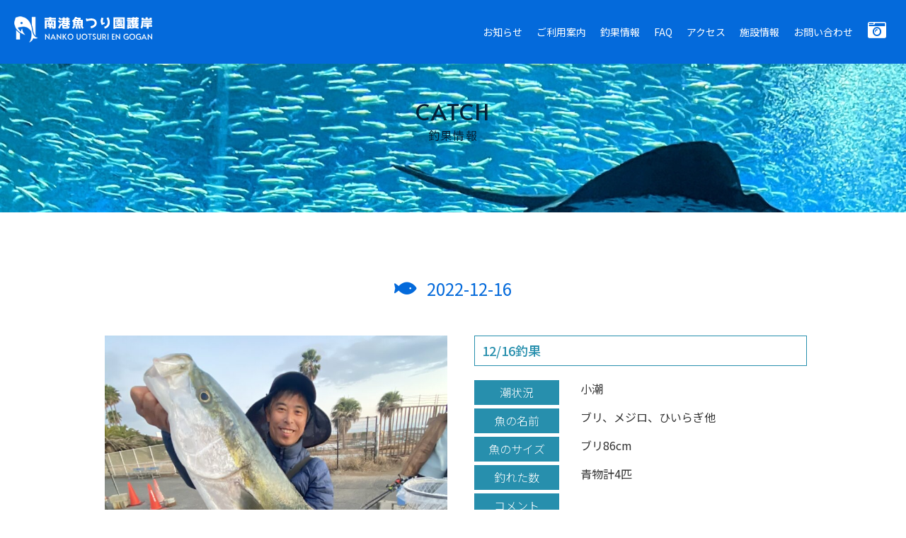

--- FILE ---
content_type: text/html; charset=UTF-8
request_url: https://nankou-uotsuri-en.jp/catch/12-16%E9%87%A3%E6%9E%9C/
body_size: 12325
content:
<!DOCTYPE html><html dir="ltr" lang="ja" prefix="og: https://ogp.me/ns#"><head><meta charset="UTF-8" /><meta name="viewport" content="width=device-width, initial-scale=1" /><link rel="profile" href="http://gmpg.org/xfn/11" /><link rel="pingback" href="https://nankou-uotsuri-en.jp/xmlrpc.php" /><link media="all" href="https://nankou-uotsuri-en.jp/wp-content/cache/autoptimize/css/autoptimize_cd9966d97fb81abfa51c966f8aa7cf3a.css" rel="stylesheet"><title>12/16釣果 - 南港魚つり園護岸</title><meta name="robots" content="max-image-preview:large" /><meta name="author" content="編集者"/><link rel="canonical" href="https://nankou-uotsuri-en.jp/catch/12-16%e9%87%a3%e6%9e%9c/" /><meta name="generator" content="All in One SEO (AIOSEO) 4.7.6" /><meta property="og:locale" content="ja_JP" /><meta property="og:site_name" content="南港魚つり園護岸 - 南港魚つり園護岸オフィシャルサイト〜大阪・南港にある家族で魚釣りが楽しめる場所" /><meta property="og:type" content="article" /><meta property="og:title" content="12/16釣果 - 南港魚つり園護岸" /><meta property="og:url" content="https://nankou-uotsuri-en.jp/catch/12-16%e9%87%a3%e6%9e%9c/" /><meta property="og:image" content="https://nankou-uotsuri-en.jp/wp-content/uploads/2022/12/logo.png" /><meta property="og:image:secure_url" content="https://nankou-uotsuri-en.jp/wp-content/uploads/2022/12/logo.png" /><meta property="og:image:width" content="195" /><meta property="og:image:height" content="37" /><meta property="article:published_time" content="2022-12-16T09:38:44+00:00" /><meta property="article:modified_time" content="2022-12-16T09:38:47+00:00" /><meta name="twitter:card" content="summary" /><meta name="twitter:title" content="12/16釣果 - 南港魚つり園護岸" /><meta name="twitter:image" content="https://nankou-uotsuri-en.jp/wp-content/uploads/2022/12/logo.png" /> <script type="application/ld+json" class="aioseo-schema">{"@context":"https:\/\/schema.org","@graph":[{"@type":"BreadcrumbList","@id":"https:\/\/nankou-uotsuri-en.jp\/catch\/12-16%e9%87%a3%e6%9e%9c\/#breadcrumblist","itemListElement":[{"@type":"ListItem","@id":"https:\/\/nankou-uotsuri-en.jp\/#listItem","position":1,"name":"\u5bb6","item":"https:\/\/nankou-uotsuri-en.jp\/","nextItem":{"@type":"ListItem","@id":"https:\/\/nankou-uotsuri-en.jp\/catch\/12-16%e9%87%a3%e6%9e%9c\/#listItem","name":"12\/16\u91e3\u679c"}},{"@type":"ListItem","@id":"https:\/\/nankou-uotsuri-en.jp\/catch\/12-16%e9%87%a3%e6%9e%9c\/#listItem","position":2,"name":"12\/16\u91e3\u679c","previousItem":{"@type":"ListItem","@id":"https:\/\/nankou-uotsuri-en.jp\/#listItem","name":"\u5bb6"}}]},{"@type":"Organization","@id":"https:\/\/nankou-uotsuri-en.jp\/#organization","name":"\u5357\u6e2f\u9b5a\u3064\u308a\u5712\u8b77\u5cb8","description":"\u5357\u6e2f\u9b5a\u3064\u308a\u5712\u8b77\u5cb8\u30aa\u30d5\u30a3\u30b7\u30e3\u30eb\u30b5\u30a4\u30c8\u301c\u5927\u962a\u30fb\u5357\u6e2f\u306b\u3042\u308b\u5bb6\u65cf\u3067\u9b5a\u91e3\u308a\u304c\u697d\u3057\u3081\u308b\u5834\u6240","url":"https:\/\/nankou-uotsuri-en.jp\/","telephone":"+81666122020","logo":{"@type":"ImageObject","url":"https:\/\/nankou-uotsuri-en.jp\/wp-content\/uploads\/2022\/12\/logo.png","@id":"https:\/\/nankou-uotsuri-en.jp\/catch\/12-16%e9%87%a3%e6%9e%9c\/#organizationLogo","width":195,"height":37},"image":{"@id":"https:\/\/nankou-uotsuri-en.jp\/catch\/12-16%e9%87%a3%e6%9e%9c\/#organizationLogo"}},{"@type":"Person","@id":"https:\/\/nankou-uotsuri-en.jp\/author\/hensyu\/#author","url":"https:\/\/nankou-uotsuri-en.jp\/author\/hensyu\/","name":"\u7de8\u96c6\u8005","image":{"@type":"ImageObject","@id":"https:\/\/nankou-uotsuri-en.jp\/catch\/12-16%e9%87%a3%e6%9e%9c\/#authorImage","url":"https:\/\/secure.gravatar.com\/avatar\/041d3b8e9d68722cc032abf10f8c1810ccddd9ea2844f9b39ecdef6bb1cdc215?s=96&d=mm&r=g","width":96,"height":96,"caption":"\u7de8\u96c6\u8005"}},{"@type":"WebPage","@id":"https:\/\/nankou-uotsuri-en.jp\/catch\/12-16%e9%87%a3%e6%9e%9c\/#webpage","url":"https:\/\/nankou-uotsuri-en.jp\/catch\/12-16%e9%87%a3%e6%9e%9c\/","name":"12\/16\u91e3\u679c - \u5357\u6e2f\u9b5a\u3064\u308a\u5712\u8b77\u5cb8","inLanguage":"ja","isPartOf":{"@id":"https:\/\/nankou-uotsuri-en.jp\/#website"},"breadcrumb":{"@id":"https:\/\/nankou-uotsuri-en.jp\/catch\/12-16%e9%87%a3%e6%9e%9c\/#breadcrumblist"},"author":{"@id":"https:\/\/nankou-uotsuri-en.jp\/author\/hensyu\/#author"},"creator":{"@id":"https:\/\/nankou-uotsuri-en.jp\/author\/hensyu\/#author"},"image":{"@type":"ImageObject","url":"https:\/\/nankou-uotsuri-en.jp\/wp-content\/uploads\/2022\/12\/3E03C4A3-BB08-4277-A37F-39274B9CE59E-scaled.jpeg","@id":"https:\/\/nankou-uotsuri-en.jp\/catch\/12-16%e9%87%a3%e6%9e%9c\/#mainImage","width":2560,"height":2560},"primaryImageOfPage":{"@id":"https:\/\/nankou-uotsuri-en.jp\/catch\/12-16%e9%87%a3%e6%9e%9c\/#mainImage"},"datePublished":"2022-12-16T18:38:44+09:00","dateModified":"2022-12-16T18:38:47+09:00"},{"@type":"WebSite","@id":"https:\/\/nankou-uotsuri-en.jp\/#website","url":"https:\/\/nankou-uotsuri-en.jp\/","name":"\u5357\u6e2f\u9b5a\u3064\u308a\u5712\u8b77\u5cb8","description":"\u5357\u6e2f\u9b5a\u3064\u308a\u5712\u8b77\u5cb8\u30aa\u30d5\u30a3\u30b7\u30e3\u30eb\u30b5\u30a4\u30c8\u301c\u5927\u962a\u30fb\u5357\u6e2f\u306b\u3042\u308b\u5bb6\u65cf\u3067\u9b5a\u91e3\u308a\u304c\u697d\u3057\u3081\u308b\u5834\u6240","inLanguage":"ja","publisher":{"@id":"https:\/\/nankou-uotsuri-en.jp\/#organization"}}]}</script> <link rel='dns-prefetch' href='//www.googletagmanager.com' /><link rel="alternate" type="application/rss+xml" title="南港魚つり園護岸 &raquo; フィード" href="https://nankou-uotsuri-en.jp/feed/" /><link rel="alternate" type="application/rss+xml" title="南港魚つり園護岸 &raquo; コメントフィード" href="https://nankou-uotsuri-en.jp/comments/feed/" /><link rel="alternate" title="oEmbed (JSON)" type="application/json+oembed" href="https://nankou-uotsuri-en.jp/wp-json/oembed/1.0/embed?url=https%3A%2F%2Fnankou-uotsuri-en.jp%2Fcatch%2F12-16%25e9%2587%25a3%25e6%259e%259c%2F" /><link rel="alternate" title="oEmbed (XML)" type="text/xml+oembed" href="https://nankou-uotsuri-en.jp/wp-json/oembed/1.0/embed?url=https%3A%2F%2Fnankou-uotsuri-en.jp%2Fcatch%2F12-16%25e9%2587%25a3%25e6%259e%259c%2F&#038;format=xml" /><link rel='stylesheet' id='elementor-post-7-css' href='https://nankou-uotsuri-en.jp/wp-content/cache/autoptimize/css/autoptimize_single_e6fde235a4a1cc8a106a6ce8ad8dcf54.css?ver=1732989106' media='all' /><link rel='stylesheet' id='elementor-post-5-css' href='https://nankou-uotsuri-en.jp/wp-content/cache/autoptimize/css/autoptimize_single_f92c55bfba0827e0a081650ab94a5489.css?ver=1732989109' media='all' /><link rel='stylesheet' id='elementor-post-207-css' href='https://nankou-uotsuri-en.jp/wp-content/cache/autoptimize/css/autoptimize_single_aafd6c6c748f87fb4d0487cfc4a38465.css?ver=1732989109' media='all' /><link rel='stylesheet' id='elementor-post-13740-css' href='https://nankou-uotsuri-en.jp/wp-content/cache/autoptimize/css/autoptimize_single_9a5d4496fa4e6033cb0559c18bfaabe0.css?ver=1732989108' media='all' /><link rel='stylesheet' id='google-fonts-1-css' href='https://fonts.googleapis.com/css?family=Roboto%3A100%2C100italic%2C200%2C200italic%2C300%2C300italic%2C400%2C400italic%2C500%2C500italic%2C600%2C600italic%2C700%2C700italic%2C800%2C800italic%2C900%2C900italic%7CRoboto+Slab%3A100%2C100italic%2C200%2C200italic%2C300%2C300italic%2C400%2C400italic%2C500%2C500italic%2C600%2C600italic%2C700%2C700italic%2C800%2C800italic%2C900%2C900italic%7CNoto+Sans+JP%3A100%2C100italic%2C200%2C200italic%2C300%2C300italic%2C400%2C400italic%2C500%2C500italic%2C600%2C600italic%2C700%2C700italic%2C800%2C800italic%2C900%2C900italic%7CAlata%3A100%2C100italic%2C200%2C200italic%2C300%2C300italic%2C400%2C400italic%2C500%2C500italic%2C600%2C600italic%2C700%2C700italic%2C800%2C800italic%2C900%2C900italic&#038;display=auto&#038;ver=6.9' media='all' /><link rel="preconnect" href="https://fonts.gstatic.com/" crossorigin><script src="https://nankou-uotsuri-en.jp/wp-includes/js/jquery/jquery.min.js?ver=3.7.1" id="jquery-core-js"></script> <script src="https://nankou-uotsuri-en.jp/wp-includes/js/jquery/jquery-migrate.min.js?ver=3.4.1" id="jquery-migrate-js"></script> <script id="jquery-js-after">!function($){"use strict";$(document).ready(function(){$(this).scrollTop()>100&&$(".hfe-scroll-to-top-wrap").removeClass("hfe-scroll-to-top-hide"),$(window).scroll(function(){$(this).scrollTop()<100?$(".hfe-scroll-to-top-wrap").fadeOut(300):$(".hfe-scroll-to-top-wrap").fadeIn(300)}),$(".hfe-scroll-to-top-wrap").on("click",function(){$("html, body").animate({scrollTop:0},300);return!1})})}(jQuery);
//# sourceURL=jquery-js-after</script> <script src="https://nankou-uotsuri-en.jp/wp-content/plugins/elementor/assets/lib/font-awesome/js/v4-shims.min.js?ver=3.25.10" id="font-awesome-4-shim-js"></script>    <script src="https://www.googletagmanager.com/gtag/js?id=G-Q7PWL469SM" id="google_gtagjs-js" async></script> <script id="google_gtagjs-js-after">window.dataLayer = window.dataLayer || [];function gtag(){dataLayer.push(arguments);}
gtag("set","linker",{"domains":["nankou-uotsuri-en.jp"]});
gtag("js", new Date());
gtag("set", "developer_id.dZTNiMT", true);
gtag("config", "G-Q7PWL469SM");
//# sourceURL=google_gtagjs-js-after</script>  <script src="https://nankou-uotsuri-en.jp/wp-content/plugins/happy-elementor-addons/assets/vendor/dom-purify/purify.min.js?ver=3.1.6" id="dom-purify-js"></script> <link rel="https://api.w.org/" href="https://nankou-uotsuri-en.jp/wp-json/" /><link rel="alternate" title="JSON" type="application/json" href="https://nankou-uotsuri-en.jp/wp-json/wp/v2/catch/14295" /><link rel="EditURI" type="application/rsd+xml" title="RSD" href="https://nankou-uotsuri-en.jp/xmlrpc.php?rsd" /><meta name="generator" content="WordPress 6.9" /><link rel='shortlink' href='https://nankou-uotsuri-en.jp/?p=14295' /><link rel="preconnect" href="https://fonts.googleapis.com"><link rel="preconnect" href="https://fonts.gstatic.com"><link href='https://fonts.googleapis.com/css2?display=swap&family=Noto+Sans+JP' rel='stylesheet'><meta name="generator" content="Site Kit by Google 1.141.0" /><meta name="google-adsense-platform-account" content="ca-host-pub-2644536267352236"><meta name="google-adsense-platform-domain" content="sitekit.withgoogle.com"><meta name="generator" content="Elementor 3.25.10; features: additional_custom_breakpoints, e_optimized_control_loading; settings: css_print_method-external, google_font-enabled, font_display-auto"> <noscript><style>.lazyload[data-src]{display:none !important;}</style></noscript><link rel="icon" href="https://nankou-uotsuri-en.jp/wp-content/uploads/2022/11/logo_a-1-150x150.png" sizes="32x32" /><link rel="icon" href="https://nankou-uotsuri-en.jp/wp-content/uploads/2022/11/logo_a-1.png" sizes="192x192" /><link rel="apple-touch-icon" href="https://nankou-uotsuri-en.jp/wp-content/uploads/2022/11/logo_a-1.png" /><meta name="msapplication-TileImage" content="https://nankou-uotsuri-en.jp/wp-content/uploads/2022/11/logo_a-1.png" /></head><body class="wp-singular catch-template-default single single-catch postid-14295 single-format-standard wp-custom-logo wp-theme-hello-elementor wp-child-theme-hello-elementor-child ehf-header ehf-footer ehf-template-hello-elementor ehf-stylesheet-hello-elementor-child elementor-default elementor-kit-7 elementor-page-13740"><div id="page" class="hfeed site"><header id="masthead" itemscope="itemscope" itemtype="https://schema.org/WPHeader"><p class="main-title bhf-hidden" itemprop="headline"><a href="https://nankou-uotsuri-en.jp" title="南港魚つり園護岸" rel="home">南港魚つり園護岸</a></p><div data-elementor-type="wp-post" data-elementor-id="5" class="elementor elementor-5" data-elementor-settings="{&quot;ha_cmc_init_switcher&quot;:&quot;no&quot;}" data-elementor-post-type="elementor-hf"><section class="elementor-section elementor-top-section elementor-element elementor-element-ff32561 elementor-section-full_width elementor-section-height-min-height elementor-section-content-middle elementor-section-height-default elementor-section-items-middle" data-id="ff32561" data-element_type="section" data-settings="{&quot;background_background&quot;:&quot;classic&quot;,&quot;_ha_eqh_enable&quot;:false}"><div class="elementor-container elementor-column-gap-no"><div class="elementor-column elementor-col-33 elementor-top-column elementor-element elementor-element-ac31443" data-id="ac31443" data-element_type="column"><div class="elementor-widget-wrap elementor-element-populated"><div class="elementor-element elementor-element-af73aa1 elementor-widget elementor-widget-site-logo" data-id="af73aa1" data-element_type="widget" data-settings="{&quot;align_mobile&quot;:&quot;left&quot;,&quot;align&quot;:&quot;left&quot;,&quot;width&quot;:{&quot;unit&quot;:&quot;%&quot;,&quot;size&quot;:&quot;&quot;,&quot;sizes&quot;:[]},&quot;width_tablet&quot;:{&quot;unit&quot;:&quot;%&quot;,&quot;size&quot;:&quot;&quot;,&quot;sizes&quot;:[]},&quot;width_mobile&quot;:{&quot;unit&quot;:&quot;%&quot;,&quot;size&quot;:&quot;&quot;,&quot;sizes&quot;:[]},&quot;space&quot;:{&quot;unit&quot;:&quot;%&quot;,&quot;size&quot;:&quot;&quot;,&quot;sizes&quot;:[]},&quot;space_tablet&quot;:{&quot;unit&quot;:&quot;%&quot;,&quot;size&quot;:&quot;&quot;,&quot;sizes&quot;:[]},&quot;space_mobile&quot;:{&quot;unit&quot;:&quot;%&quot;,&quot;size&quot;:&quot;&quot;,&quot;sizes&quot;:[]},&quot;image_border_radius&quot;:{&quot;unit&quot;:&quot;px&quot;,&quot;top&quot;:&quot;&quot;,&quot;right&quot;:&quot;&quot;,&quot;bottom&quot;:&quot;&quot;,&quot;left&quot;:&quot;&quot;,&quot;isLinked&quot;:true},&quot;image_border_radius_tablet&quot;:{&quot;unit&quot;:&quot;px&quot;,&quot;top&quot;:&quot;&quot;,&quot;right&quot;:&quot;&quot;,&quot;bottom&quot;:&quot;&quot;,&quot;left&quot;:&quot;&quot;,&quot;isLinked&quot;:true},&quot;image_border_radius_mobile&quot;:{&quot;unit&quot;:&quot;px&quot;,&quot;top&quot;:&quot;&quot;,&quot;right&quot;:&quot;&quot;,&quot;bottom&quot;:&quot;&quot;,&quot;left&quot;:&quot;&quot;,&quot;isLinked&quot;:true},&quot;caption_padding&quot;:{&quot;unit&quot;:&quot;px&quot;,&quot;top&quot;:&quot;&quot;,&quot;right&quot;:&quot;&quot;,&quot;bottom&quot;:&quot;&quot;,&quot;left&quot;:&quot;&quot;,&quot;isLinked&quot;:true},&quot;caption_padding_tablet&quot;:{&quot;unit&quot;:&quot;px&quot;,&quot;top&quot;:&quot;&quot;,&quot;right&quot;:&quot;&quot;,&quot;bottom&quot;:&quot;&quot;,&quot;left&quot;:&quot;&quot;,&quot;isLinked&quot;:true},&quot;caption_padding_mobile&quot;:{&quot;unit&quot;:&quot;px&quot;,&quot;top&quot;:&quot;&quot;,&quot;right&quot;:&quot;&quot;,&quot;bottom&quot;:&quot;&quot;,&quot;left&quot;:&quot;&quot;,&quot;isLinked&quot;:true},&quot;caption_space&quot;:{&quot;unit&quot;:&quot;px&quot;,&quot;size&quot;:0,&quot;sizes&quot;:[]},&quot;caption_space_tablet&quot;:{&quot;unit&quot;:&quot;px&quot;,&quot;size&quot;:&quot;&quot;,&quot;sizes&quot;:[]},&quot;caption_space_mobile&quot;:{&quot;unit&quot;:&quot;px&quot;,&quot;size&quot;:&quot;&quot;,&quot;sizes&quot;:[]}}" data-widget_type="site-logo.default"><div class="elementor-widget-container"><div class="hfe-site-logo"> <a data-elementor-open-lightbox=""  class='elementor-clickable' href="https://nankou-uotsuri-en.jp"><div class="hfe-site-logo-set"><div class="hfe-site-logo-container"> <noscript><img class="hfe-site-logo-img elementor-animation-"  src="https://nankou-uotsuri-en.jp/wp-content/uploads/2024/11/logo.png" alt="default-logo"/></noscript><img class="lazyload hfe-site-logo-img elementor-animation-"  src='data:image/svg+xml,%3Csvg%20xmlns=%22http://www.w3.org/2000/svg%22%20viewBox=%220%200%20210%20140%22%3E%3C/svg%3E' data-src="https://nankou-uotsuri-en.jp/wp-content/uploads/2024/11/logo.png" alt="default-logo"/></div></div> </a></div></div></div></div></div><div class="elementor-column elementor-col-33 elementor-top-column elementor-element elementor-element-7157146" data-id="7157146" data-element_type="column"><div class="elementor-widget-wrap elementor-element-populated"><div class="elementor-element elementor-element-a69e42c premium-ham-slide premium-disable-scroll-yes premium-nav-hor premium-nav-none elementor-widget elementor-widget-premium-nav-menu" data-id="a69e42c" data-element_type="widget" data-settings="{&quot;submenu_icon&quot;:{&quot;value&quot;:&quot;fas fa-angle-down&quot;,&quot;library&quot;:&quot;fa-solid&quot;},&quot;submenu_item_icon&quot;:{&quot;value&quot;:&quot;&quot;,&quot;library&quot;:&quot;&quot;}}" data-widget_type="premium-nav-menu.default"><div class="elementor-widget-container"><div data-settings="{&quot;breakpoint&quot;:1024,&quot;mobileLayout&quot;:&quot;slide&quot;,&quot;mainLayout&quot;:&quot;hor&quot;,&quot;stretchDropdown&quot;:false,&quot;hoverEffect&quot;:&quot;&quot;,&quot;submenuEvent&quot;:&quot;hover&quot;,&quot;submenuTrigger&quot;:null,&quot;closeAfterClick&quot;:false}" class="premium-nav-widget-container premium-nav-pointer-none" style="visibility:hidden; opacity:0;"><div class="premium-ver-inner-container"><div class="premium-hamburger-toggle premium-mobile-menu-icon" role="button" aria-label="Toggle Menu"> <span class="premium-toggle-text"> <i aria-hidden="true" class="fas fa-bars"></i> </span> <span class="premium-toggle-close"> <i aria-hidden="true" class="fas fa-times"></i> </span></div><div class="premium-nav-menu-container premium-nav-default"><ul id="menu-%e3%83%a1%e3%82%a4%e3%83%b3%e3%83%a1%e3%83%8b%e3%83%a5%e3%83%bc" class="premium-nav-menu premium-main-nav-menu"><li id="premium-nav-menu-item-12711" class="menu-item menu-item-type-post_type menu-item-object-page premium-nav-menu-item"><a href="https://nankou-uotsuri-en.jp/news/" class="premium-menu-link premium-menu-link-parent">お知らせ</a></li><li id="premium-nav-menu-item-12712" class="menu-item menu-item-type-post_type menu-item-object-page premium-nav-menu-item"><a href="https://nankou-uotsuri-en.jp/guide/" class="premium-menu-link premium-menu-link-parent">ご利用案内</a></li><li id="premium-nav-menu-item-12713" class="menu-item menu-item-type-post_type menu-item-object-page premium-nav-menu-item"><a href="https://nankou-uotsuri-en.jp/catch/" class="premium-menu-link premium-menu-link-parent">釣果情報</a></li><li id="premium-nav-menu-item-14111" class="menu-item menu-item-type-post_type menu-item-object-page premium-nav-menu-item"><a href="https://nankou-uotsuri-en.jp/faqs/" class="premium-menu-link premium-menu-link-parent">FAQ</a></li><li id="premium-nav-menu-item-12714" class="menu-item menu-item-type-post_type menu-item-object-page premium-nav-menu-item"><a href="https://nankou-uotsuri-en.jp/access/" class="premium-menu-link premium-menu-link-parent">アクセス</a></li><li id="premium-nav-menu-item-12715" class="menu-item menu-item-type-post_type menu-item-object-page premium-nav-menu-item"><a href="https://nankou-uotsuri-en.jp/facility/" class="premium-menu-link premium-menu-link-parent">施設情報</a></li><li id="premium-nav-menu-item-12716" class="menu-item menu-item-type-post_type menu-item-object-page premium-nav-menu-item"><a href="https://nankou-uotsuri-en.jp/contact/" class="premium-menu-link premium-menu-link-parent">お問い合わせ</a></li></ul></div><div class="premium-nav-slide-overlay"></div><div class="premium-mobile-menu-outer-container"><div class="premium-mobile-menu-close" role="button" aria-label="Close Menu"> <i aria-hidden="true" class="fas fa-times"></i> <span class="premium-toggle-close"></span></div><div class="premium-mobile-menu-container"><ul id="menu-%e3%83%a1%e3%82%a4%e3%83%b3%e3%83%a1%e3%83%8b%e3%83%a5%e3%83%bc-1" class="premium-mobile-menu premium-main-mobile-menu premium-main-nav-menu"><li id="premium-nav-menu-item-127111" class="menu-item menu-item-type-post_type menu-item-object-page premium-nav-menu-item"><a href="https://nankou-uotsuri-en.jp/news/" class="premium-menu-link premium-menu-link-parent">お知らせ</a></li><li id="premium-nav-menu-item-127122" class="menu-item menu-item-type-post_type menu-item-object-page premium-nav-menu-item"><a href="https://nankou-uotsuri-en.jp/guide/" class="premium-menu-link premium-menu-link-parent">ご利用案内</a></li><li id="premium-nav-menu-item-127133" class="menu-item menu-item-type-post_type menu-item-object-page premium-nav-menu-item"><a href="https://nankou-uotsuri-en.jp/catch/" class="premium-menu-link premium-menu-link-parent">釣果情報</a></li><li id="premium-nav-menu-item-141114" class="menu-item menu-item-type-post_type menu-item-object-page premium-nav-menu-item"><a href="https://nankou-uotsuri-en.jp/faqs/" class="premium-menu-link premium-menu-link-parent">FAQ</a></li><li id="premium-nav-menu-item-127145" class="menu-item menu-item-type-post_type menu-item-object-page premium-nav-menu-item"><a href="https://nankou-uotsuri-en.jp/access/" class="premium-menu-link premium-menu-link-parent">アクセス</a></li><li id="premium-nav-menu-item-127156" class="menu-item menu-item-type-post_type menu-item-object-page premium-nav-menu-item"><a href="https://nankou-uotsuri-en.jp/facility/" class="premium-menu-link premium-menu-link-parent">施設情報</a></li><li id="premium-nav-menu-item-127167" class="menu-item menu-item-type-post_type menu-item-object-page premium-nav-menu-item"><a href="https://nankou-uotsuri-en.jp/contact/" class="premium-menu-link premium-menu-link-parent">お問い合わせ</a></li></ul></div></div></div></div></div></div></div></div><div class="elementor-column elementor-col-33 elementor-top-column elementor-element elementor-element-52c120b" data-id="52c120b" data-element_type="column"><div class="elementor-widget-wrap elementor-element-populated"><div class="elementor-element elementor-element-aff7129 elementor-view-default elementor-widget elementor-widget-icon" data-id="aff7129" data-element_type="widget" data-widget_type="icon.default"><div class="elementor-widget-container"><div class="elementor-icon-wrapper"> <a class="elementor-icon" href="https://nankou-uotsuri-en.jp/catch/"> <i aria-hidden="true" class="fas fa-camera-retro"></i> </a></div></div></div></div></div></div></section></div></header><div data-elementor-type="single-post" data-elementor-id="13740" class="elementor elementor-13740 elementor-location-single post-14295 catch type-catch status-publish format-standard has-post-thumbnail hentry" data-elementor-settings="{&quot;ha_cmc_init_switcher&quot;:&quot;no&quot;}" data-elementor-post-type="elementor_library"><section class="elementor-section elementor-top-section elementor-element elementor-element-2895a703 elementor-section-full_width elementor-section-height-min-height elementor-section-height-default elementor-section-items-middle" data-id="2895a703" data-element_type="section" data-settings="{&quot;background_background&quot;:&quot;classic&quot;,&quot;_ha_eqh_enable&quot;:false}"><div class="elementor-container elementor-column-gap-no"><div class="elementor-column elementor-col-100 elementor-top-column elementor-element elementor-element-77f3c695" data-id="77f3c695" data-element_type="column"><div class="elementor-widget-wrap elementor-element-populated"><div class="elementor-element elementor-element-5de3d7d7 elementor-widget elementor-widget-heading" data-id="5de3d7d7" data-element_type="widget" data-widget_type="heading.default"><div class="elementor-widget-container"><h2 class="elementor-heading-title elementor-size-default">CATCH</h2></div></div><div class="elementor-element elementor-element-2a0cc5b2 elementor-widget elementor-widget-heading" data-id="2a0cc5b2" data-element_type="widget" data-widget_type="heading.default"><div class="elementor-widget-container"><h2 class="elementor-heading-title elementor-size-default">釣果情報</h2></div></div></div></div></div></section><section class="elementor-section elementor-top-section elementor-element elementor-element-523c56d elementor-section-boxed elementor-section-height-default elementor-section-height-default" data-id="523c56d" data-element_type="section" data-settings="{&quot;_ha_eqh_enable&quot;:false}"><div class="elementor-container elementor-column-gap-no"><div class="elementor-column elementor-col-100 elementor-top-column elementor-element elementor-element-7a2abdd" data-id="7a2abdd" data-element_type="column"><div class="elementor-widget-wrap elementor-element-populated"><section class="elementor-section elementor-inner-section elementor-element elementor-element-1ab3f85 elementor-section-boxed elementor-section-height-default elementor-section-height-default" data-id="1ab3f85" data-element_type="section" data-settings="{&quot;_ha_eqh_enable&quot;:false}"><div class="elementor-container elementor-column-gap-no"><div class="elementor-column elementor-col-100 elementor-inner-column elementor-element elementor-element-09a97fe" data-id="09a97fe" data-element_type="column"><div class="elementor-widget-wrap elementor-element-populated"><div class="elementor-element elementor-element-d5234b3 elementor-align-center elementor-widget elementor-widget-post-info" data-id="d5234b3" data-element_type="widget" data-widget_type="post-info.default"><div class="elementor-widget-container"><ul class="elementor-inline-items elementor-icon-list-items elementor-post-info"><li class="elementor-icon-list-item elementor-repeater-item-d3c2304 elementor-inline-item" itemprop="datePublished"> <a href="https://nankou-uotsuri-en.jp/2022/12/16/"> <span class="elementor-icon-list-icon"> <i aria-hidden="true" class="fas fa-fish"></i> </span> <span class="elementor-icon-list-text elementor-post-info__item elementor-post-info__item--type-date"> <time>2022-12-16</time> </span> </a></li></ul></div></div></div></div></div></section><section class="elementor-section elementor-inner-section elementor-element elementor-element-548c470 elementor-section-boxed elementor-section-height-default elementor-section-height-default" data-id="548c470" data-element_type="section" data-settings="{&quot;_ha_eqh_enable&quot;:false}"><div class="elementor-container elementor-column-gap-no"><div class="elementor-column elementor-col-50 elementor-inner-column elementor-element elementor-element-82a4f42" data-id="82a4f42" data-element_type="column"><div class="elementor-widget-wrap elementor-element-populated"><div class="elementor-element elementor-element-0cfe97b elementor-widget elementor-widget-theme-post-featured-image elementor-widget-image" data-id="0cfe97b" data-element_type="widget" data-widget_type="theme-post-featured-image.default"><div class="elementor-widget-container"> <img fetchpriority="high" width="2560" height="2560" src="[data-uri]" class="attachment-full size-full wp-image-14299 lazyload" alt=""   data-src="https://nankou-uotsuri-en.jp/wp-content/uploads/2022/12/3E03C4A3-BB08-4277-A37F-39274B9CE59E-scaled.jpeg" decoding="async" data-srcset="https://nankou-uotsuri-en.jp/wp-content/uploads/2022/12/3E03C4A3-BB08-4277-A37F-39274B9CE59E-scaled.jpeg 2560w, https://nankou-uotsuri-en.jp/wp-content/uploads/2022/12/3E03C4A3-BB08-4277-A37F-39274B9CE59E-300x300.jpeg 300w, https://nankou-uotsuri-en.jp/wp-content/uploads/2022/12/3E03C4A3-BB08-4277-A37F-39274B9CE59E-1024x1024.jpeg 1024w, https://nankou-uotsuri-en.jp/wp-content/uploads/2022/12/3E03C4A3-BB08-4277-A37F-39274B9CE59E-150x150.jpeg 150w, https://nankou-uotsuri-en.jp/wp-content/uploads/2022/12/3E03C4A3-BB08-4277-A37F-39274B9CE59E-768x768.jpeg 768w, https://nankou-uotsuri-en.jp/wp-content/uploads/2022/12/3E03C4A3-BB08-4277-A37F-39274B9CE59E-1536x1536.jpeg 1536w, https://nankou-uotsuri-en.jp/wp-content/uploads/2022/12/3E03C4A3-BB08-4277-A37F-39274B9CE59E-2048x2048.jpeg 2048w" data-sizes="auto" data-eio-rwidth="2560" data-eio-rheight="2560" /><noscript><img fetchpriority="high" width="2560" height="2560" src="https://nankou-uotsuri-en.jp/wp-content/uploads/2022/12/3E03C4A3-BB08-4277-A37F-39274B9CE59E-scaled.jpeg" class="attachment-full size-full wp-image-14299" alt="" srcset="https://nankou-uotsuri-en.jp/wp-content/uploads/2022/12/3E03C4A3-BB08-4277-A37F-39274B9CE59E-scaled.jpeg 2560w, https://nankou-uotsuri-en.jp/wp-content/uploads/2022/12/3E03C4A3-BB08-4277-A37F-39274B9CE59E-300x300.jpeg 300w, https://nankou-uotsuri-en.jp/wp-content/uploads/2022/12/3E03C4A3-BB08-4277-A37F-39274B9CE59E-1024x1024.jpeg 1024w, https://nankou-uotsuri-en.jp/wp-content/uploads/2022/12/3E03C4A3-BB08-4277-A37F-39274B9CE59E-150x150.jpeg 150w, https://nankou-uotsuri-en.jp/wp-content/uploads/2022/12/3E03C4A3-BB08-4277-A37F-39274B9CE59E-768x768.jpeg 768w, https://nankou-uotsuri-en.jp/wp-content/uploads/2022/12/3E03C4A3-BB08-4277-A37F-39274B9CE59E-1536x1536.jpeg 1536w, https://nankou-uotsuri-en.jp/wp-content/uploads/2022/12/3E03C4A3-BB08-4277-A37F-39274B9CE59E-2048x2048.jpeg 2048w" sizes="(max-width: 2560px) 100vw, 2560px" data-eio="l" /></noscript></div></div><div class="elementor-element elementor-element-00ab069 elementor-widget__width-auto elementor-widget elementor-widget-image" data-id="00ab069" data-element_type="widget" data-widget_type="image.default"><div class="elementor-widget-container"> <a href="https://nankou-uotsuri-en.jp/wp-content/uploads/2022/12/D9AE8B32-24E6-4CB7-8434-6F1376BE7366-scaled.jpeg" data-elementor-open-lightbox="yes" data-elementor-lightbox-title="D9AE8B32-24E6-4CB7-8434-6F1376BE7366" data-e-action-hash="#elementor-action%3Aaction%3Dlightbox%26settings%3DeyJpZCI6MTQyOTcsInVybCI6Imh0dHBzOlwvXC9uYW5rb3UtdW90c3VyaS1lbi5qcFwvd3AtY29udGVudFwvdXBsb2Fkc1wvMjAyMlwvMTJcL0Q5QUU4QjMyLTI0RTYtNENCNy04NDM0LTZGMTM3NkJFNzM2Ni1zY2FsZWQuanBlZyJ9"> <noscript><img width="150" height="150" src="https://nankou-uotsuri-en.jp/wp-content/uploads/2022/12/D9AE8B32-24E6-4CB7-8434-6F1376BE7366-150x150.jpeg" class="attachment-thumbnail size-thumbnail wp-image-14297" alt="" srcset="https://nankou-uotsuri-en.jp/wp-content/uploads/2022/12/D9AE8B32-24E6-4CB7-8434-6F1376BE7366-150x150.jpeg 150w, https://nankou-uotsuri-en.jp/wp-content/uploads/2022/12/D9AE8B32-24E6-4CB7-8434-6F1376BE7366-300x300.jpeg 300w, https://nankou-uotsuri-en.jp/wp-content/uploads/2022/12/D9AE8B32-24E6-4CB7-8434-6F1376BE7366-1024x1024.jpeg 1024w, https://nankou-uotsuri-en.jp/wp-content/uploads/2022/12/D9AE8B32-24E6-4CB7-8434-6F1376BE7366-768x768.jpeg 768w, https://nankou-uotsuri-en.jp/wp-content/uploads/2022/12/D9AE8B32-24E6-4CB7-8434-6F1376BE7366-1536x1536.jpeg 1536w, https://nankou-uotsuri-en.jp/wp-content/uploads/2022/12/D9AE8B32-24E6-4CB7-8434-6F1376BE7366-2048x2048.jpeg 2048w" sizes="(max-width: 150px) 100vw, 150px" /></noscript><img width="150" height="150" src='data:image/svg+xml,%3Csvg%20xmlns=%22http://www.w3.org/2000/svg%22%20viewBox=%220%200%20150%20150%22%3E%3C/svg%3E' data-src="https://nankou-uotsuri-en.jp/wp-content/uploads/2022/12/D9AE8B32-24E6-4CB7-8434-6F1376BE7366-150x150.jpeg" class="lazyload attachment-thumbnail size-thumbnail wp-image-14297" alt="" data-srcset="https://nankou-uotsuri-en.jp/wp-content/uploads/2022/12/D9AE8B32-24E6-4CB7-8434-6F1376BE7366-150x150.jpeg 150w, https://nankou-uotsuri-en.jp/wp-content/uploads/2022/12/D9AE8B32-24E6-4CB7-8434-6F1376BE7366-300x300.jpeg 300w, https://nankou-uotsuri-en.jp/wp-content/uploads/2022/12/D9AE8B32-24E6-4CB7-8434-6F1376BE7366-1024x1024.jpeg 1024w, https://nankou-uotsuri-en.jp/wp-content/uploads/2022/12/D9AE8B32-24E6-4CB7-8434-6F1376BE7366-768x768.jpeg 768w, https://nankou-uotsuri-en.jp/wp-content/uploads/2022/12/D9AE8B32-24E6-4CB7-8434-6F1376BE7366-1536x1536.jpeg 1536w, https://nankou-uotsuri-en.jp/wp-content/uploads/2022/12/D9AE8B32-24E6-4CB7-8434-6F1376BE7366-2048x2048.jpeg 2048w" data-sizes="(max-width: 150px) 100vw, 150px" /> </a></div></div><div class="elementor-element elementor-element-da60431 elementor-widget__width-auto elementor-widget elementor-widget-image" data-id="da60431" data-element_type="widget" data-widget_type="image.default"><div class="elementor-widget-container"> <a href="https://nankou-uotsuri-en.jp/wp-content/uploads/2022/12/DA8DFC74-F7C1-4D07-9C5A-768C5B93A645-scaled.jpeg" data-elementor-open-lightbox="yes" data-elementor-lightbox-title="DA8DFC74-F7C1-4D07-9C5A-768C5B93A645" data-e-action-hash="#elementor-action%3Aaction%3Dlightbox%26settings%3DeyJpZCI6MTQyOTgsInVybCI6Imh0dHBzOlwvXC9uYW5rb3UtdW90c3VyaS1lbi5qcFwvd3AtY29udGVudFwvdXBsb2Fkc1wvMjAyMlwvMTJcL0RBOERGQzc0LUY3QzEtNEQwNy05QzVBLTc2OEM1QjkzQTY0NS1zY2FsZWQuanBlZyJ9"> <noscript><img width="150" height="150" src="https://nankou-uotsuri-en.jp/wp-content/uploads/2022/12/DA8DFC74-F7C1-4D07-9C5A-768C5B93A645-150x150.jpeg" class="attachment-thumbnail size-thumbnail wp-image-14298" alt="" srcset="https://nankou-uotsuri-en.jp/wp-content/uploads/2022/12/DA8DFC74-F7C1-4D07-9C5A-768C5B93A645-150x150.jpeg 150w, https://nankou-uotsuri-en.jp/wp-content/uploads/2022/12/DA8DFC74-F7C1-4D07-9C5A-768C5B93A645-300x300.jpeg 300w, https://nankou-uotsuri-en.jp/wp-content/uploads/2022/12/DA8DFC74-F7C1-4D07-9C5A-768C5B93A645-1024x1024.jpeg 1024w, https://nankou-uotsuri-en.jp/wp-content/uploads/2022/12/DA8DFC74-F7C1-4D07-9C5A-768C5B93A645-768x768.jpeg 768w, https://nankou-uotsuri-en.jp/wp-content/uploads/2022/12/DA8DFC74-F7C1-4D07-9C5A-768C5B93A645-1536x1536.jpeg 1536w, https://nankou-uotsuri-en.jp/wp-content/uploads/2022/12/DA8DFC74-F7C1-4D07-9C5A-768C5B93A645-2048x2048.jpeg 2048w" sizes="(max-width: 150px) 100vw, 150px" /></noscript><img width="150" height="150" src='data:image/svg+xml,%3Csvg%20xmlns=%22http://www.w3.org/2000/svg%22%20viewBox=%220%200%20150%20150%22%3E%3C/svg%3E' data-src="https://nankou-uotsuri-en.jp/wp-content/uploads/2022/12/DA8DFC74-F7C1-4D07-9C5A-768C5B93A645-150x150.jpeg" class="lazyload attachment-thumbnail size-thumbnail wp-image-14298" alt="" data-srcset="https://nankou-uotsuri-en.jp/wp-content/uploads/2022/12/DA8DFC74-F7C1-4D07-9C5A-768C5B93A645-150x150.jpeg 150w, https://nankou-uotsuri-en.jp/wp-content/uploads/2022/12/DA8DFC74-F7C1-4D07-9C5A-768C5B93A645-300x300.jpeg 300w, https://nankou-uotsuri-en.jp/wp-content/uploads/2022/12/DA8DFC74-F7C1-4D07-9C5A-768C5B93A645-1024x1024.jpeg 1024w, https://nankou-uotsuri-en.jp/wp-content/uploads/2022/12/DA8DFC74-F7C1-4D07-9C5A-768C5B93A645-768x768.jpeg 768w, https://nankou-uotsuri-en.jp/wp-content/uploads/2022/12/DA8DFC74-F7C1-4D07-9C5A-768C5B93A645-1536x1536.jpeg 1536w, https://nankou-uotsuri-en.jp/wp-content/uploads/2022/12/DA8DFC74-F7C1-4D07-9C5A-768C5B93A645-2048x2048.jpeg 2048w" data-sizes="(max-width: 150px) 100vw, 150px" /> </a></div></div></div></div><div class="elementor-column elementor-col-50 elementor-inner-column elementor-element elementor-element-c4d9bc9" data-id="c4d9bc9" data-element_type="column"><div class="elementor-widget-wrap elementor-element-populated"><div class="elementor-element elementor-element-3ff1f77 elementor-widget elementor-widget-theme-post-title elementor-page-title elementor-widget-heading" data-id="3ff1f77" data-element_type="widget" data-widget_type="theme-post-title.default"><div class="elementor-widget-container"><h1 class="elementor-heading-title elementor-size-default">12/16釣果</h1></div></div><div class="elementor-element elementor-element-dc4c744 elementor-widget__width-initial ha-has-bg-overlay elementor-widget elementor-widget-heading" data-id="dc4c744" data-element_type="widget" data-widget_type="heading.default"><div class="elementor-widget-container"><h2 class="elementor-heading-title elementor-size-default">潮状況</h2></div></div><div class="elementor-element elementor-element-7f6fcf4 elementor-widget__width-initial elementor-widget elementor-widget-heading" data-id="7f6fcf4" data-element_type="widget" data-widget_type="heading.default"><div class="elementor-widget-container"><h2 class="elementor-heading-title elementor-size-default">小潮</h2></div></div><div class="elementor-element elementor-element-3861944 elementor-widget__width-initial ha-has-bg-overlay elementor-widget elementor-widget-heading" data-id="3861944" data-element_type="widget" data-widget_type="heading.default"><div class="elementor-widget-container"><h2 class="elementor-heading-title elementor-size-default">魚の名前</h2></div></div><div class="elementor-element elementor-element-a8f033d elementor-widget__width-initial elementor-widget elementor-widget-heading" data-id="a8f033d" data-element_type="widget" data-widget_type="heading.default"><div class="elementor-widget-container"><h2 class="elementor-heading-title elementor-size-default">ブリ、メジロ、ひいらぎ他</h2></div></div><div class="elementor-element elementor-element-e542775 elementor-widget__width-initial ha-has-bg-overlay elementor-widget elementor-widget-heading" data-id="e542775" data-element_type="widget" data-widget_type="heading.default"><div class="elementor-widget-container"><h2 class="elementor-heading-title elementor-size-default">魚のサイズ</h2></div></div><div class="elementor-element elementor-element-4bbe142 elementor-widget__width-initial elementor-widget elementor-widget-heading" data-id="4bbe142" data-element_type="widget" data-widget_type="heading.default"><div class="elementor-widget-container"><h2 class="elementor-heading-title elementor-size-default">ブリ86cm</h2></div></div><div class="elementor-element elementor-element-1502b2a elementor-widget__width-initial ha-has-bg-overlay elementor-widget elementor-widget-heading" data-id="1502b2a" data-element_type="widget" data-widget_type="heading.default"><div class="elementor-widget-container"><h2 class="elementor-heading-title elementor-size-default">釣れた数</h2></div></div><div class="elementor-element elementor-element-5a66d19 elementor-widget__width-initial elementor-widget elementor-widget-heading" data-id="5a66d19" data-element_type="widget" data-widget_type="heading.default"><div class="elementor-widget-container"><h2 class="elementor-heading-title elementor-size-default">青物計4匹</h2></div></div><div class="elementor-element elementor-element-df8e2a0 elementor-widget__width-initial ha-has-bg-overlay elementor-widget elementor-widget-heading" data-id="df8e2a0" data-element_type="widget" data-widget_type="heading.default"><div class="elementor-widget-container"><h2 class="elementor-heading-title elementor-size-default">コメント</h2></div></div><div class="elementor-element elementor-element-4e98ea0 elementor-widget elementor-widget-heading" data-id="4e98ea0" data-element_type="widget" data-widget_type="heading.default"><div class="elementor-widget-container"><h2 class="elementor-heading-title elementor-size-default">ブリ86cm筆頭に、メジロ2本のサゴシ1本、計4本の青物が釣れました。サビキは小アジがほんの僅かでひいらぎが釣れました。</h2></div></div></div></div></div></section></div></div></div></section><section class="elementor-section elementor-top-section elementor-element elementor-element-e7b6b70 elementor-section-boxed elementor-section-height-default elementor-section-height-default" data-id="e7b6b70" data-element_type="section" data-settings="{&quot;_ha_eqh_enable&quot;:false}"><div class="elementor-container elementor-column-gap-no"><div class="elementor-column elementor-col-100 elementor-top-column elementor-element elementor-element-8a09cba" data-id="8a09cba" data-element_type="column"><div class="elementor-widget-wrap elementor-element-populated"><div class="elementor-element elementor-element-219d93c elementor-post-navigation-borders-yes elementor-widget elementor-widget-post-navigation" data-id="219d93c" data-element_type="widget" data-widget_type="post-navigation.default"><div class="elementor-widget-container"><div class="elementor-post-navigation"><div class="elementor-post-navigation__prev elementor-post-navigation__link"></div><div class="elementor-post-navigation__separator-wrapper"><div class="elementor-post-navigation__separator"></div></div><div class="elementor-post-navigation__next elementor-post-navigation__link"></div></div></div></div></div></div></div></section></div><footer itemtype="https://schema.org/WPFooter" itemscope="itemscope" id="colophon" role="contentinfo"><div class='footer-width-fixer'><div data-elementor-type="wp-post" data-elementor-id="207" class="elementor elementor-207" data-elementor-settings="{&quot;ha_cmc_init_switcher&quot;:&quot;no&quot;}" data-elementor-post-type="elementor-hf"><div class="elementor-element elementor-element-7ae2a3b9 e-con-full e-flex e-con e-parent" data-id="7ae2a3b9" data-element_type="container" data-settings="{&quot;_ha_eqh_enable&quot;:false}"><div class="elementor-element elementor-element-1a257525 e-con-full e-flex e-con e-child" data-id="1a257525" data-element_type="container" data-settings="{&quot;background_background&quot;:&quot;classic&quot;,&quot;_ha_eqh_enable&quot;:false}"><div class="elementor-element elementor-element-2f24af71 elementor-nav-menu__align-center elementor-nav-menu--dropdown-none elementor-widget elementor-widget-nav-menu" data-id="2f24af71" data-element_type="widget" data-settings="{&quot;layout&quot;:&quot;horizontal&quot;,&quot;submenu_icon&quot;:{&quot;value&quot;:&quot;&lt;i class=\&quot;fas fa-caret-down\&quot;&gt;&lt;\/i&gt;&quot;,&quot;library&quot;:&quot;fa-solid&quot;}}" data-widget_type="nav-menu.default"><div class="elementor-widget-container"><nav aria-label="メニュー" class="elementor-nav-menu--main elementor-nav-menu__container elementor-nav-menu--layout-horizontal e--pointer-none"><ul id="menu-1-2f24af71" class="elementor-nav-menu"><li class="menu-item menu-item-type-post_type menu-item-object-page menu-item-12717"><a href="https://nankou-uotsuri-en.jp/news/" class="elementor-item">お知らせ</a></li><li class="menu-item menu-item-type-post_type menu-item-object-page menu-item-12718"><a href="https://nankou-uotsuri-en.jp/guide/" class="elementor-item">ご利用案内</a></li><li class="menu-item menu-item-type-post_type menu-item-object-page menu-item-12719"><a href="https://nankou-uotsuri-en.jp/catch/" class="elementor-item">釣果情報</a></li><li class="menu-item menu-item-type-post_type menu-item-object-page menu-item-12720"><a href="https://nankou-uotsuri-en.jp/access/" class="elementor-item">アクセス</a></li><li class="menu-item menu-item-type-post_type menu-item-object-page menu-item-12721"><a href="https://nankou-uotsuri-en.jp/facility/" class="elementor-item">施設情報</a></li><li class="menu-item menu-item-type-post_type menu-item-object-page menu-item-12722"><a href="https://nankou-uotsuri-en.jp/faqs/" class="elementor-item">FAQ</a></li><li class="menu-item menu-item-type-post_type menu-item-object-page menu-item-12723"><a href="https://nankou-uotsuri-en.jp/contact/" class="elementor-item">お問い合わせ</a></li><li class="menu-item menu-item-type-post_type menu-item-object-page menu-item-12724"><a href="https://nankou-uotsuri-en.jp/policy/" class="elementor-item">プライバシーポリシー</a></li></ul></nav><nav class="elementor-nav-menu--dropdown elementor-nav-menu__container" aria-hidden="true"><ul id="menu-2-2f24af71" class="elementor-nav-menu"><li class="menu-item menu-item-type-post_type menu-item-object-page menu-item-12717"><a href="https://nankou-uotsuri-en.jp/news/" class="elementor-item" tabindex="-1">お知らせ</a></li><li class="menu-item menu-item-type-post_type menu-item-object-page menu-item-12718"><a href="https://nankou-uotsuri-en.jp/guide/" class="elementor-item" tabindex="-1">ご利用案内</a></li><li class="menu-item menu-item-type-post_type menu-item-object-page menu-item-12719"><a href="https://nankou-uotsuri-en.jp/catch/" class="elementor-item" tabindex="-1">釣果情報</a></li><li class="menu-item menu-item-type-post_type menu-item-object-page menu-item-12720"><a href="https://nankou-uotsuri-en.jp/access/" class="elementor-item" tabindex="-1">アクセス</a></li><li class="menu-item menu-item-type-post_type menu-item-object-page menu-item-12721"><a href="https://nankou-uotsuri-en.jp/facility/" class="elementor-item" tabindex="-1">施設情報</a></li><li class="menu-item menu-item-type-post_type menu-item-object-page menu-item-12722"><a href="https://nankou-uotsuri-en.jp/faqs/" class="elementor-item" tabindex="-1">FAQ</a></li><li class="menu-item menu-item-type-post_type menu-item-object-page menu-item-12723"><a href="https://nankou-uotsuri-en.jp/contact/" class="elementor-item" tabindex="-1">お問い合わせ</a></li><li class="menu-item menu-item-type-post_type menu-item-object-page menu-item-12724"><a href="https://nankou-uotsuri-en.jp/policy/" class="elementor-item" tabindex="-1">プライバシーポリシー</a></li></ul></nav></div></div><div class="elementor-element elementor-element-34514391 elementor-widget elementor-widget-image" data-id="34514391" data-element_type="widget" data-widget_type="image.default"><div class="elementor-widget-container"> <a href="https://nankou-uotsuri-en.jp/"> <noscript><img loading="lazy" width="287" height="50" src="https://nankou-uotsuri-en.jp/wp-content/uploads/2021/02/logo02.png" class="attachment-full size-full wp-image-14233" alt="南港魚つり園護岸" /></noscript><img loading="lazy" width="287" height="50" src='data:image/svg+xml,%3Csvg%20xmlns=%22http://www.w3.org/2000/svg%22%20viewBox=%220%200%20287%2050%22%3E%3C/svg%3E' data-src="https://nankou-uotsuri-en.jp/wp-content/uploads/2021/02/logo02.png" class="lazyload attachment-full size-full wp-image-14233" alt="南港魚つり園護岸" /> </a></div></div><div class="elementor-element elementor-element-4752c655 e-flex e-con-boxed e-con e-child" data-id="4752c655" data-element_type="container" data-settings="{&quot;_ha_eqh_enable&quot;:false}"><div class="e-con-inner"><div class="elementor-element elementor-element-5a297d4 elementor-widget elementor-widget-heading" data-id="5a297d4" data-element_type="widget" data-widget_type="heading.default"><div class="elementor-widget-container"><p class="elementor-heading-title elementor-size-default">休園日/年末年始・水曜日（祝日は開園）<br> 〒559-0032 大阪市住之江区南港南6丁目9番3号</p></div></div><div class="elementor-element elementor-element-a61c297 elementor-widget elementor-widget-heading" data-id="a61c297" data-element_type="widget" data-widget_type="heading.default"><div class="elementor-widget-container"><p class="elementor-heading-title elementor-size-default">tel. 06-6612-2020</p></div></div></div></div><div class="elementor-element elementor-element-61117beb elementor-widget-divider--view-line elementor-widget elementor-widget-divider" data-id="61117beb" data-element_type="widget" data-widget_type="divider.default"><div class="elementor-widget-container"><div class="elementor-divider"> <span class="elementor-divider-separator"> </span></div></div></div><div class="elementor-element elementor-element-17a9ec5b elementor-hidden-mobile elementor-widget elementor-widget-heading" data-id="17a9ec5b" data-element_type="widget" data-widget_type="heading.default"><div class="elementor-widget-container"><p class="elementor-heading-title elementor-size-default">Copyright. Osaka City Nanko Uotsuri-en All Rights Reserved.</p></div></div><div class="elementor-element elementor-element-9d51a2b elementor-hidden-mobile elementor-widget elementor-widget-heading" data-id="9d51a2b" data-element_type="widget" data-widget_type="heading.default"><div class="elementor-widget-container"><p class="elementor-heading-title elementor-size-default">受託業者： 株式会社 セイビ　運営協力 ： <a href="https://cit-web.co.jp/" target="_blank">株式会社シーアイティー</a><br> Produced by ： <a href="http://creativec.jp/" target="_blank">CREATIVE CONNECTION</a></p></div></div><div class="elementor-element elementor-element-5b9a31a elementor-hidden-desktop elementor-hidden-tablet elementor-widget elementor-widget-heading" data-id="5b9a31a" data-element_type="widget" data-widget_type="heading.default"><div class="elementor-widget-container"><p class="elementor-heading-title elementor-size-default">受託業者： 株式会社 セイビ<br> 運営協力 ： <a href="https://cit-web.co.jp/" target="_blank">株式会社シーアイティー</a><br> Produced by ： <a href="http://creativec.jp/" target="_blank">CREATIVE CONNECTION</a></p></div></div><div class="elementor-element elementor-element-4319fd42 elementor-hidden-desktop elementor-hidden-tablet elementor-widget elementor-widget-heading" data-id="4319fd42" data-element_type="widget" data-widget_type="heading.default"><div class="elementor-widget-container"><p class="elementor-heading-title elementor-size-default">Copyright. Osaka City Nanko Uotsuri-en<br> All Rights Reserved.</p></div></div></div></div></div></div></footer></div> <script type="speculationrules">{"prefetch":[{"source":"document","where":{"and":[{"href_matches":"/*"},{"not":{"href_matches":["/wp-*.php","/wp-admin/*","/wp-content/uploads/*","/wp-content/*","/wp-content/plugins/*","/wp-content/themes/hello-elementor-child/*","/wp-content/themes/hello-elementor/*","/*\\?(.+)"]}},{"not":{"selector_matches":"a[rel~=\"nofollow\"]"}},{"not":{"selector_matches":".no-prefetch, .no-prefetch a"}}]},"eagerness":"conservative"}]}</script> <script>;
				(function($, w) {
					'use strict';
					let $window = $(w);

					$(document).ready(function() {

						let isEnable = "";
						let isEnableLazyMove = "";
						let speed = isEnableLazyMove ? '0.7' : '0.2';

						if ( haCursor == null ) {
							initiateHaCursorObject(speed);
						}

						setTimeout(function() {
							let targetCursor = $('.ha-cursor');
							if (targetCursor) {
								if (!isEnable) {
									$('body').removeClass('hm-init-default-cursor-none');
									$('.ha-cursor').addClass('ha-init-hide');
								} else {
									$('body').addClass('hm-init-default-cursor-none');
									$('.ha-cursor').removeClass('ha-init-hide');
								}
							}
						}, 500);

					});

				}(jQuery, window));</script> <script type='text/javascript'>const lazyloadRunObserver = () => {
					const lazyloadBackgrounds = document.querySelectorAll( `.e-con.e-parent:not(.e-lazyloaded)` );
					const lazyloadBackgroundObserver = new IntersectionObserver( ( entries ) => {
						entries.forEach( ( entry ) => {
							if ( entry.isIntersecting ) {
								let lazyloadBackground = entry.target;
								if( lazyloadBackground ) {
									lazyloadBackground.classList.add( 'e-lazyloaded' );
								}
								lazyloadBackgroundObserver.unobserve( entry.target );
							}
						});
					}, { rootMargin: '200px 0px 200px 0px' } );
					lazyloadBackgrounds.forEach( ( lazyloadBackground ) => {
						lazyloadBackgroundObserver.observe( lazyloadBackground );
					} );
				};
				const events = [
					'DOMContentLoaded',
					'elementor/lazyload/observe',
				];
				events.forEach( ( event ) => {
					document.addEventListener( event, lazyloadRunObserver );
				} );</script> <noscript><style>.lazyload{display:none;}</style></noscript><script data-noptimize="1">window.lazySizesConfig=window.lazySizesConfig||{};window.lazySizesConfig.loadMode=1;</script><script async data-noptimize="1" src='https://nankou-uotsuri-en.jp/wp-content/plugins/autoptimize/classes/external/js/lazysizes.min.js?ao_version=3.1.12'></script><script id="eio-lazy-load-js-before">var eio_lazy_vars = {"exactdn_domain":"","skip_autoscale":0,"threshold":0};
//# sourceURL=eio-lazy-load-js-before</script> <script src="https://nankou-uotsuri-en.jp/wp-content/plugins/ewww-image-optimizer/includes/lazysizes.min.js?ver=791" id="eio-lazy-load-js" async data-wp-strategy="async"></script> <script id="happy-elementor-addons-js-extra">var HappyLocalize = {"ajax_url":"https://nankou-uotsuri-en.jp/wp-admin/admin-ajax.php","nonce":"cf4d8854bd","pdf_js_lib":"https://nankou-uotsuri-en.jp/wp-content/plugins/happy-elementor-addons/assets/vendor/pdfjs/lib"};
//# sourceURL=happy-elementor-addons-js-extra</script> <script src="https://nankou-uotsuri-en.jp/wp-content/plugins/happy-elementor-addons/assets/js/happy-addons.min.js?ver=3.15.0" id="happy-elementor-addons-js"></script> <script src="https://nankou-uotsuri-en.jp/wp-content/plugins/happy-elementor-addons/assets/js/extension-reading-progress-bar.min.js?ver=3.15.0" id="happy-reading-progress-bar-js"></script> <script src="https://nankou-uotsuri-en.jp/wp-content/plugins/happy-elementor-addons/assets/vendor/gsap/gsap.min.js?ver=3.15.0" id="gsap-js"></script> <script src="https://nankou-uotsuri-en.jp/wp-content/plugins/happy-elementor-addons/assets/vendor/mouse-follower/mouse-follower.min.js?ver=3.15.0" id="mouse-follower-js"></script> <script src="https://nankou-uotsuri-en.jp/wp-content/plugins/happy-elementor-addons/assets/js/custom-mouse-cursor.min.js?ver=3.15.0" id="happy-custom-mouse-cursor-js"></script> <script id="wpfront-scroll-top-js-extra">var wpfront_scroll_top_data = {"data":{"css":"#wpfront-scroll-top-container{display:none;position:fixed;cursor:pointer;z-index:9999;opacity:0}#wpfront-scroll-top-container div.text-holder{padding:3px 10px;border-radius:3px;-webkit-border-radius:3px;-webkit-box-shadow:4px 4px 5px 0 rgba(50,50,50,.5);-moz-box-shadow:4px 4px 5px 0 rgba(50,50,50,.5);box-shadow:4px 4px 5px 0 rgba(50,50,50,.5)}#wpfront-scroll-top-container a{outline-style:none;box-shadow:none;text-decoration:none}            @media screen and (max-device-width: 640px) {\n                #wpfront-scroll-top-container {\n                    visibility: hidden;\n                }\n            }\n            #wpfront-scroll-top-container {right: 30px;bottom: 60px;}        #wpfront-scroll-top-container i {\n            color: #278FAD;\n        }\n\n                ","html":"\u003Cdiv id=\"wpfront-scroll-top-container\"\u003E\u003Ci class=\"fa fa-angle-double-up fa-3x\"\u003E\u003C/i\u003E\u003C/div\u003E","data":{"hide_iframe":false,"button_fade_duration":200,"auto_hide":false,"auto_hide_after":2,"scroll_offset":100,"button_opacity":0.5,"button_action":"top","button_action_element_selector":"","button_action_container_selector":"html, body","button_action_element_offset":"0","scroll_duration":400}}};
//# sourceURL=wpfront-scroll-top-js-extra</script> <script src="https://nankou-uotsuri-en.jp/wp-content/plugins/wpfront-scroll-top/js/wpfront-scroll-top.min.js?ver=2.2.10081" id="wpfront-scroll-top-js" async="async" defer="defer"></script> <script id="eael-general-js-extra">var localize = {"ajaxurl":"https://nankou-uotsuri-en.jp/wp-admin/admin-ajax.php","nonce":"ca1ab44f9a","i18n":{"added":"Added ","compare":"Compare","loading":"Loading..."},"eael_translate_text":{"required_text":"is a required field","invalid_text":"Invalid","billing_text":"Billing","shipping_text":"Shipping","fg_mfp_counter_text":"of"},"page_permalink":"https://nankou-uotsuri-en.jp/catch/12-16%e9%87%a3%e6%9e%9c/","cart_redirectition":"","cart_page_url":"","el_breakpoints":{"mobile":{"label":"\u30e2\u30d0\u30a4\u30eb\u7e26\u5411\u304d","value":767,"default_value":767,"direction":"max","is_enabled":true},"mobile_extra":{"label":"\u30e2\u30d0\u30a4\u30eb\u6a2a\u5411\u304d","value":880,"default_value":880,"direction":"max","is_enabled":false},"tablet":{"label":"Tablet Portrait","value":1024,"default_value":1024,"direction":"max","is_enabled":true},"tablet_extra":{"label":"Tablet Landscape","value":1200,"default_value":1200,"direction":"max","is_enabled":false},"laptop":{"label":"\u30ce\u30fc\u30c8\u30d1\u30bd\u30b3\u30f3","value":1366,"default_value":1366,"direction":"max","is_enabled":false},"widescreen":{"label":"\u30ef\u30a4\u30c9\u30b9\u30af\u30ea\u30fc\u30f3","value":2400,"default_value":2400,"direction":"min","is_enabled":false}}};
//# sourceURL=eael-general-js-extra</script> <script src="https://nankou-uotsuri-en.jp/wp-content/plugins/essential-addons-for-elementor-lite/assets/front-end/js/view/general.min.js?ver=6.0.11" id="eael-general-js"></script> <script src="https://nankou-uotsuri-en.jp/wp-content/plugins/premium-addons-for-elementor/assets/frontend/min-js/lottie.min.js?ver=4.10.67" id="lottie-js-js"></script> <script src="https://nankou-uotsuri-en.jp/wp-content/plugins/premium-addons-for-elementor/assets/frontend/min-js/headroom.min.js?ver=4.10.67" id="pa-headroom-js"></script> <script src="https://nankou-uotsuri-en.jp/wp-content/plugins/premium-addons-for-elementor/assets/frontend/min-js/premium-nav-menu.min.js?ver=4.10.67" id="pa-menu-js"></script> <script src="https://nankou-uotsuri-en.jp/wp-content/plugins/elementor-pro/assets/lib/smartmenus/jquery.smartmenus.min.js?ver=1.2.1" id="smartmenus-js"></script> <script src="https://nankou-uotsuri-en.jp/wp-content/plugins/elementor-pro/assets/js/webpack-pro.runtime.min.js?ver=3.25.4" id="elementor-pro-webpack-runtime-js"></script> <script src="https://nankou-uotsuri-en.jp/wp-content/plugins/elementor/assets/js/webpack.runtime.min.js?ver=3.25.10" id="elementor-webpack-runtime-js"></script> <script src="https://nankou-uotsuri-en.jp/wp-content/plugins/elementor/assets/js/frontend-modules.min.js?ver=3.25.10" id="elementor-frontend-modules-js"></script> <script src="https://nankou-uotsuri-en.jp/wp-includes/js/dist/hooks.min.js?ver=dd5603f07f9220ed27f1" id="wp-hooks-js"></script> <script src="https://nankou-uotsuri-en.jp/wp-includes/js/dist/i18n.min.js?ver=c26c3dc7bed366793375" id="wp-i18n-js"></script> <script id="wp-i18n-js-after">wp.i18n.setLocaleData( { 'text direction\u0004ltr': [ 'ltr' ] } );
//# sourceURL=wp-i18n-js-after</script> <script id="elementor-pro-frontend-js-before">var ElementorProFrontendConfig = {"ajaxurl":"https:\/\/nankou-uotsuri-en.jp\/wp-admin\/admin-ajax.php","nonce":"c67fc85727","urls":{"assets":"https:\/\/nankou-uotsuri-en.jp\/wp-content\/plugins\/elementor-pro\/assets\/","rest":"https:\/\/nankou-uotsuri-en.jp\/wp-json\/"},"settings":{"lazy_load_background_images":true},"popup":{"hasPopUps":false},"shareButtonsNetworks":{"facebook":{"title":"Facebook","has_counter":true},"twitter":{"title":"Twitter"},"linkedin":{"title":"LinkedIn","has_counter":true},"pinterest":{"title":"Pinterest","has_counter":true},"reddit":{"title":"Reddit","has_counter":true},"vk":{"title":"VK","has_counter":true},"odnoklassniki":{"title":"OK","has_counter":true},"tumblr":{"title":"Tumblr"},"digg":{"title":"Digg"},"skype":{"title":"Skype"},"stumbleupon":{"title":"StumbleUpon","has_counter":true},"mix":{"title":"Mix"},"telegram":{"title":"Telegram"},"pocket":{"title":"Pocket","has_counter":true},"xing":{"title":"XING","has_counter":true},"whatsapp":{"title":"WhatsApp"},"email":{"title":"Email"},"print":{"title":"Print"},"x-twitter":{"title":"X"},"threads":{"title":"Threads"}},"facebook_sdk":{"lang":"ja","app_id":""},"lottie":{"defaultAnimationUrl":"https:\/\/nankou-uotsuri-en.jp\/wp-content\/plugins\/elementor-pro\/modules\/lottie\/assets\/animations\/default.json"}};
//# sourceURL=elementor-pro-frontend-js-before</script> <script src="https://nankou-uotsuri-en.jp/wp-content/plugins/elementor-pro/assets/js/frontend.min.js?ver=3.25.4" id="elementor-pro-frontend-js"></script> <script src="https://nankou-uotsuri-en.jp/wp-includes/js/jquery/ui/core.min.js?ver=1.13.3" id="jquery-ui-core-js"></script> <script id="elementor-frontend-js-before">var elementorFrontendConfig = {"environmentMode":{"edit":false,"wpPreview":false,"isScriptDebug":false},"i18n":{"shareOnFacebook":"Facebook \u3067\u5171\u6709","shareOnTwitter":"Twitter \u3067\u5171\u6709","pinIt":"\u30d4\u30f3\u3059\u308b","download":"\u30c0\u30a6\u30f3\u30ed\u30fc\u30c9","downloadImage":"\u753b\u50cf\u3092\u30c0\u30a6\u30f3\u30ed\u30fc\u30c9","fullscreen":"\u30d5\u30eb\u30b9\u30af\u30ea\u30fc\u30f3","zoom":"\u30ba\u30fc\u30e0","share":"\u30b7\u30a7\u30a2","playVideo":"\u52d5\u753b\u518d\u751f","previous":"\u524d","next":"\u6b21","close":"\u9589\u3058\u308b","a11yCarouselWrapperAriaLabel":"Carousel | Horizontal scrolling: Arrow Left & Right","a11yCarouselPrevSlideMessage":"Previous slide","a11yCarouselNextSlideMessage":"Next slide","a11yCarouselFirstSlideMessage":"This is the first slide","a11yCarouselLastSlideMessage":"This is the last slide","a11yCarouselPaginationBulletMessage":"Go to slide"},"is_rtl":false,"breakpoints":{"xs":0,"sm":480,"md":768,"lg":1025,"xl":1440,"xxl":1600},"responsive":{"breakpoints":{"mobile":{"label":"\u30e2\u30d0\u30a4\u30eb\u7e26\u5411\u304d","value":767,"default_value":767,"direction":"max","is_enabled":true},"mobile_extra":{"label":"\u30e2\u30d0\u30a4\u30eb\u6a2a\u5411\u304d","value":880,"default_value":880,"direction":"max","is_enabled":false},"tablet":{"label":"Tablet Portrait","value":1024,"default_value":1024,"direction":"max","is_enabled":true},"tablet_extra":{"label":"Tablet Landscape","value":1200,"default_value":1200,"direction":"max","is_enabled":false},"laptop":{"label":"\u30ce\u30fc\u30c8\u30d1\u30bd\u30b3\u30f3","value":1366,"default_value":1366,"direction":"max","is_enabled":false},"widescreen":{"label":"\u30ef\u30a4\u30c9\u30b9\u30af\u30ea\u30fc\u30f3","value":2400,"default_value":2400,"direction":"min","is_enabled":false}},"hasCustomBreakpoints":false},"version":"3.25.10","is_static":false,"experimentalFeatures":{"additional_custom_breakpoints":true,"container":true,"e_swiper_latest":true,"e_nested_atomic_repeaters":true,"e_optimized_control_loading":true,"e_onboarding":true,"e_css_smooth_scroll":true,"theme_builder_v2":true,"home_screen":true,"landing-pages":true,"nested-elements":true,"editor_v2":true,"link-in-bio":true,"floating-buttons":true},"urls":{"assets":"https:\/\/nankou-uotsuri-en.jp\/wp-content\/plugins\/elementor\/assets\/","ajaxurl":"https:\/\/nankou-uotsuri-en.jp\/wp-admin\/admin-ajax.php","uploadUrl":"https:\/\/nankou-uotsuri-en.jp\/wp-content\/uploads"},"nonces":{"floatingButtonsClickTracking":"ee223007a7"},"swiperClass":"swiper","settings":{"page":{"ha_cmc_init_switcher":"no"},"editorPreferences":[]},"kit":{"body_background_background":"gradient","active_breakpoints":["viewport_mobile","viewport_tablet"],"global_image_lightbox":"yes","lightbox_enable_counter":"yes","lightbox_enable_fullscreen":"yes","lightbox_enable_zoom":"yes","lightbox_enable_share":"yes","lightbox_title_src":"title","lightbox_description_src":"description","ha_rpb_enable":"no"},"post":{"id":14295,"title":"12%2F16%E9%87%A3%E6%9E%9C%20-%20%E5%8D%97%E6%B8%AF%E9%AD%9A%E3%81%A4%E3%82%8A%E5%9C%92%E8%AD%B7%E5%B2%B8","excerpt":"","featuredImage":"https:\/\/nankou-uotsuri-en.jp\/wp-content\/uploads\/2022\/12\/3E03C4A3-BB08-4277-A37F-39274B9CE59E-1024x1024.jpeg"}};
//# sourceURL=elementor-frontend-js-before</script> <script src="https://nankou-uotsuri-en.jp/wp-content/plugins/elementor/assets/js/frontend.min.js?ver=3.25.10" id="elementor-frontend-js"></script> <script src="https://nankou-uotsuri-en.jp/wp-content/plugins/elementor-pro/assets/js/elements-handlers.min.js?ver=3.25.4" id="pro-elements-handlers-js"></script> <script id="wp-emoji-settings" type="application/json">{"baseUrl":"https://s.w.org/images/core/emoji/17.0.2/72x72/","ext":".png","svgUrl":"https://s.w.org/images/core/emoji/17.0.2/svg/","svgExt":".svg","source":{"concatemoji":"https://nankou-uotsuri-en.jp/wp-includes/js/wp-emoji-release.min.js?ver=6.9"}}</script> <script type="module">/*! This file is auto-generated */
const a=JSON.parse(document.getElementById("wp-emoji-settings").textContent),o=(window._wpemojiSettings=a,"wpEmojiSettingsSupports"),s=["flag","emoji"];function i(e){try{var t={supportTests:e,timestamp:(new Date).valueOf()};sessionStorage.setItem(o,JSON.stringify(t))}catch(e){}}function c(e,t,n){e.clearRect(0,0,e.canvas.width,e.canvas.height),e.fillText(t,0,0);t=new Uint32Array(e.getImageData(0,0,e.canvas.width,e.canvas.height).data);e.clearRect(0,0,e.canvas.width,e.canvas.height),e.fillText(n,0,0);const a=new Uint32Array(e.getImageData(0,0,e.canvas.width,e.canvas.height).data);return t.every((e,t)=>e===a[t])}function p(e,t){e.clearRect(0,0,e.canvas.width,e.canvas.height),e.fillText(t,0,0);var n=e.getImageData(16,16,1,1);for(let e=0;e<n.data.length;e++)if(0!==n.data[e])return!1;return!0}function u(e,t,n,a){switch(t){case"flag":return n(e,"\ud83c\udff3\ufe0f\u200d\u26a7\ufe0f","\ud83c\udff3\ufe0f\u200b\u26a7\ufe0f")?!1:!n(e,"\ud83c\udde8\ud83c\uddf6","\ud83c\udde8\u200b\ud83c\uddf6")&&!n(e,"\ud83c\udff4\udb40\udc67\udb40\udc62\udb40\udc65\udb40\udc6e\udb40\udc67\udb40\udc7f","\ud83c\udff4\u200b\udb40\udc67\u200b\udb40\udc62\u200b\udb40\udc65\u200b\udb40\udc6e\u200b\udb40\udc67\u200b\udb40\udc7f");case"emoji":return!a(e,"\ud83e\u1fac8")}return!1}function f(e,t,n,a){let r;const o=(r="undefined"!=typeof WorkerGlobalScope&&self instanceof WorkerGlobalScope?new OffscreenCanvas(300,150):document.createElement("canvas")).getContext("2d",{willReadFrequently:!0}),s=(o.textBaseline="top",o.font="600 32px Arial",{});return e.forEach(e=>{s[e]=t(o,e,n,a)}),s}function r(e){var t=document.createElement("script");t.src=e,t.defer=!0,document.head.appendChild(t)}a.supports={everything:!0,everythingExceptFlag:!0},new Promise(t=>{let n=function(){try{var e=JSON.parse(sessionStorage.getItem(o));if("object"==typeof e&&"number"==typeof e.timestamp&&(new Date).valueOf()<e.timestamp+604800&&"object"==typeof e.supportTests)return e.supportTests}catch(e){}return null}();if(!n){if("undefined"!=typeof Worker&&"undefined"!=typeof OffscreenCanvas&&"undefined"!=typeof URL&&URL.createObjectURL&&"undefined"!=typeof Blob)try{var e="postMessage("+f.toString()+"("+[JSON.stringify(s),u.toString(),c.toString(),p.toString()].join(",")+"));",a=new Blob([e],{type:"text/javascript"});const r=new Worker(URL.createObjectURL(a),{name:"wpTestEmojiSupports"});return void(r.onmessage=e=>{i(n=e.data),r.terminate(),t(n)})}catch(e){}i(n=f(s,u,c,p))}t(n)}).then(e=>{for(const n in e)a.supports[n]=e[n],a.supports.everything=a.supports.everything&&a.supports[n],"flag"!==n&&(a.supports.everythingExceptFlag=a.supports.everythingExceptFlag&&a.supports[n]);var t;a.supports.everythingExceptFlag=a.supports.everythingExceptFlag&&!a.supports.flag,a.supports.everything||((t=a.source||{}).concatemoji?r(t.concatemoji):t.wpemoji&&t.twemoji&&(r(t.twemoji),r(t.wpemoji)))});
//# sourceURL=https://nankou-uotsuri-en.jp/wp-includes/js/wp-emoji-loader.min.js</script> </body></html>

--- FILE ---
content_type: text/css
request_url: https://nankou-uotsuri-en.jp/wp-content/cache/autoptimize/css/autoptimize_single_f92c55bfba0827e0a081650ab94a5489.css?ver=1732989109
body_size: 910
content:
.elementor-5 .elementor-element.elementor-element-ff32561>.elementor-container>.elementor-column>.elementor-widget-wrap{align-content:center;align-items:center}.elementor-5 .elementor-element.elementor-element-ff32561:not(.elementor-motion-effects-element-type-background),.elementor-5 .elementor-element.elementor-element-ff32561>.elementor-motion-effects-container>.elementor-motion-effects-layer{background-color:#046adb}.elementor-5 .elementor-element.elementor-element-ff32561>.elementor-container{min-height:90px}.elementor-5 .elementor-element.elementor-element-ff32561{transition:background .3s,border .3s,border-radius .3s,box-shadow .3s;padding:0 20px}.elementor-5 .elementor-element.elementor-element-ff32561>.elementor-background-overlay{transition:background .3s,border-radius .3s,opacity .3s}.elementor-bc-flex-widget .elementor-5 .elementor-element.elementor-element-ac31443.elementor-column .elementor-widget-wrap{align-items:center}.elementor-5 .elementor-element.elementor-element-ac31443.elementor-column.elementor-element[data-element_type="column"]>.elementor-widget-wrap.elementor-element-populated{align-content:center;align-items:center}.elementor-5 .elementor-element.elementor-element-af73aa1 .hfe-site-logo-container,.elementor-5 .elementor-element.elementor-element-af73aa1 .hfe-caption-width figcaption{text-align:left}.elementor-5 .elementor-element.elementor-element-af73aa1 .widget-image-caption{margin-top:0;margin-bottom:0}.elementor-5 .elementor-element.elementor-element-af73aa1 .hfe-site-logo-container .hfe-site-logo-img{border-style:none}.elementor-bc-flex-widget .elementor-5 .elementor-element.elementor-element-7157146.elementor-column .elementor-widget-wrap{align-items:center}.elementor-5 .elementor-element.elementor-element-7157146.elementor-column.elementor-element[data-element_type="column"]>.elementor-widget-wrap.elementor-element-populated{align-content:center;align-items:center}.elementor-5 .elementor-element.elementor-element-a69e42c .premium-main-nav-menu>.premium-nav-menu-item>.premium-menu-link{background-color:#046adb;font-family:"Noto Sans JP",Sans-serif;font-size:14px;color:#fff}.elementor-5 .elementor-element.elementor-element-a69e42c.premium-ham-dropdown .premium-mobile-menu,.elementor-5 .elementor-element.elementor-element-a69e42c.premium-nav-dropdown .premium-mobile-menu,.elementor-5 .elementor-element.elementor-element-a69e42c .premium-mobile-menu-outer-container,.elementor-5 .elementor-element.elementor-element-a69e42c:not(.premium-nav-slide):not(.premium-ham-slide) .premium-mobile-menu-container{background-color:#046adb}.elementor-5 .elementor-element.elementor-element-a69e42c .premium-main-nav-menu{justify-content:flex-end}.elementor-5 .elementor-element.elementor-element-a69e42c .premium-sub-menu .premium-sub-menu-link{justify-content:flex-start}.elementor-5 .elementor-element.elementor-element-a69e42c .premium-hamburger-toggle{justify-content:flex-end;padding:0;margin:0}.elementor-5 .elementor-element.elementor-element-a69e42c.premium-hamburger-menu .premium-main-mobile-menu>.premium-nav-menu-item>.premium-menu-link,.elementor-5 .elementor-element.elementor-element-a69e42c.premium-nav-dropdown .premium-main-mobile-menu>.premium-nav-menu-item>.premium-menu-link,.elementor-5 .elementor-element.elementor-element-a69e42c.premium-nav-slide .premium-main-mobile-menu>.premium-nav-menu-item>.premium-menu-link{justify-content:flex-start}.elementor-5 .elementor-element.elementor-element-a69e42c .premium-main-nav-menu>.premium-nav-menu-item{margin:0}.elementor-5 .elementor-element.elementor-element-a69e42c .premium-main-nav-menu>.premium-nav-menu-item:hover>.premium-menu-link{color:#a5cff1}.elementor-5 .elementor-element.elementor-element-a69e42c .premium-nav-menu-item>.premium-menu-link>.premium-item-icon{order:0;background-color:#fffcfc}.elementor-5 .elementor-element.elementor-element-a69e42c .premium-main-nav-menu .premium-sub-menu-item:hover>.premium-sub-menu-link{color:#fff}.elementor-5 .elementor-element.elementor-element-a69e42c .premium-main-nav-menu .premium-sub-menu-item:hover>.premium-sub-menu-link .premium-dropdown-icon{color:#fff}.elementor-5 .elementor-element.elementor-element-a69e42c .premium-sub-menu-item .premium-sub-menu-link .premium-sub-item-icon{order:0}.elementor-5 .elementor-element.elementor-element-a69e42c .premium-hamburger-toggle i{color:#fff}.elementor-5 .elementor-element.elementor-element-a69e42c .premium-hamburger-toggle svg,.elementor-5 .elementor-element.elementor-element-a69e42c .premium-hamburger-toggle svg path{fill:#fff}.elementor-5 .elementor-element.elementor-element-a69e42c .premium-mobile-menu-outer-container .premium-mobile-menu-close i{color:#fff}.elementor-5 .elementor-element.elementor-element-a69e42c .premium-mobile-menu-outer-container .premium-mobile-menu-close svg,.elementor-5 .elementor-element.elementor-element-a69e42c .premium-mobile-menu-outer-container .premium-mobile-menu-close svg path{fill:#fff}.elementor-bc-flex-widget .elementor-5 .elementor-element.elementor-element-52c120b.elementor-column .elementor-widget-wrap{align-items:center}.elementor-5 .elementor-element.elementor-element-52c120b.elementor-column.elementor-element[data-element_type="column"]>.elementor-widget-wrap.elementor-element-populated{align-content:center;align-items:center}.elementor-5 .elementor-element.elementor-element-aff7129 .elementor-icon-wrapper{text-align:right}.elementor-5 .elementor-element.elementor-element-aff7129.elementor-view-stacked .elementor-icon{background-color:#fff}.elementor-5 .elementor-element.elementor-element-aff7129.elementor-view-framed .elementor-icon,.elementor-5 .elementor-element.elementor-element-aff7129.elementor-view-default .elementor-icon{color:#fff;border-color:#fff}.elementor-5 .elementor-element.elementor-element-aff7129.elementor-view-framed .elementor-icon,.elementor-5 .elementor-element.elementor-element-aff7129.elementor-view-default .elementor-icon svg{fill:#fff}.elementor-5 .elementor-element.elementor-element-aff7129.elementor-view-stacked .elementor-icon:hover{background-color:#062239}.elementor-5 .elementor-element.elementor-element-aff7129.elementor-view-framed .elementor-icon:hover,.elementor-5 .elementor-element.elementor-element-aff7129.elementor-view-default .elementor-icon:hover{color:#062239;border-color:#062239}.elementor-5 .elementor-element.elementor-element-aff7129.elementor-view-framed .elementor-icon:hover,.elementor-5 .elementor-element.elementor-element-aff7129.elementor-view-default .elementor-icon:hover svg{fill:#062239}.elementor-5 .elementor-element.elementor-element-aff7129 .elementor-icon{font-size:26px}.elementor-5 .elementor-element.elementor-element-aff7129 .elementor-icon svg{height:26px}@media(max-width:1024px){.elementor-5 .elementor-element.elementor-element-ff32561{padding:0 40px}.elementor-5 .elementor-element.elementor-element-a69e42c .premium-main-nav-menu{justify-content:flex-end}.elementor-5 .elementor-element.elementor-element-a69e42c .premium-sub-menu .premium-sub-menu-link{justify-content:flex-end}.elementor-5 .elementor-element.elementor-element-a69e42c .premium-hamburger-toggle{justify-content:flex-end}.elementor-5 .elementor-element.elementor-element-a69e42c.premium-ham-dropdown .premium-main-mobile-menu,.elementor-5 .elementor-element.elementor-element-a69e42c.premium-nav-dropdown .premium-main-mobile-menu{width:30vw}.elementor-5 .elementor-element.elementor-element-a69e42c.premium-ham-slide .premium-mobile-menu-outer-container,.elementor-5 .elementor-element.elementor-element-a69e42c.premium-nav-slide .premium-mobile-menu-outer-container{width:30vw;transform:translateX(-30vw)}.elementor-5 .elementor-element.elementor-element-aff7129>.elementor-widget-container{margin:4px 0 0}}@media(max-width:767px){.elementor-5 .elementor-element.elementor-element-ac31443{width:50%}.elementor-5 .elementor-element.elementor-element-af73aa1 .hfe-site-logo-container,.elementor-5 .elementor-element.elementor-element-af73aa1 .hfe-caption-width figcaption{text-align:left}.elementor-5 .elementor-element.elementor-element-af73aa1>.elementor-widget-container{margin:5px 0 0 5px}.elementor-5 .elementor-element.elementor-element-7157146{width:40%}.elementor-5 .elementor-element.elementor-element-a69e42c.premium-ham-dropdown .premium-main-mobile-menu,.elementor-5 .elementor-element.elementor-element-a69e42c.premium-nav-dropdown .premium-main-mobile-menu{width:51vw}.elementor-5 .elementor-element.elementor-element-a69e42c.premium-ham-slide .premium-mobile-menu-outer-container,.elementor-5 .elementor-element.elementor-element-a69e42c.premium-nav-slide .premium-mobile-menu-outer-container{width:51vw;transform:translateX(-51vw)}.elementor-5 .elementor-element.elementor-element-a69e42c .premium-main-nav-menu>.premium-nav-menu-item{margin:0 20px}.elementor-5 .elementor-element.elementor-element-52c120b{width:10%}.elementor-5 .elementor-element.elementor-element-aff7129>.elementor-widget-container{margin:4px 0 0}}@media(min-width:768px){.elementor-5 .elementor-element.elementor-element-ac31443{width:18.297%}.elementor-5 .elementor-element.elementor-element-7157146{width:78.035%}.elementor-5 .elementor-element.elementor-element-52c120b{width:3%}}

--- FILE ---
content_type: text/css
request_url: https://nankou-uotsuri-en.jp/wp-content/cache/autoptimize/css/autoptimize_single_aafd6c6c748f87fb4d0487cfc4a38465.css?ver=1732989109
body_size: 871
content:
.elementor-207 .elementor-element.elementor-element-7ae2a3b9{--display:flex;--flex-direction:column;--container-widget-width:100%;--container-widget-height:initial;--container-widget-flex-grow:0;--container-widget-align-self:initial;--flex-wrap-mobile:wrap;--background-transition:.3s;--margin-top:0px;--margin-bottom:0px;--margin-left:0px;--margin-right:0px;--padding-top:10%;--padding-bottom:0%;--padding-left:0%;--padding-right:0%}.elementor-207 .elementor-element.elementor-element-1a257525{--display:flex;--flex-direction:column;--container-widget-width:calc((1 - var(--container-widget-flex-grow))*100%);--container-widget-height:initial;--container-widget-flex-grow:0;--container-widget-align-self:initial;--flex-wrap-mobile:wrap;--align-items:center;--background-transition:.3s;--border-radius:0px;--margin-top:0px;--margin-bottom:0px;--margin-left:0px;--margin-right:0px;--padding-top:50px;--padding-bottom:50px;--padding-left:0px;--padding-right:0px}.elementor-207 .elementor-element.elementor-element-1a257525:not(.elementor-motion-effects-element-type-background),.elementor-207 .elementor-element.elementor-element-1a257525>.elementor-motion-effects-container>.elementor-motion-effects-layer{background-color:#046adb}.elementor-207 .elementor-element.elementor-element-1a257525,.elementor-207 .elementor-element.elementor-element-1a257525:before{--border-transition:.3s}.elementor-207 .elementor-element.elementor-element-2f24af71 .elementor-nav-menu .elementor-item{font-size:14px;font-weight:500}.elementor-207 .elementor-element.elementor-element-2f24af71 .elementor-nav-menu--main .elementor-item{color:#fff;fill:#fff;padding-left:0;padding-right:0}.elementor-207 .elementor-element.elementor-element-2f24af71 .elementor-nav-menu--main .elementor-item:hover,.elementor-207 .elementor-element.elementor-element-2f24af71 .elementor-nav-menu--main .elementor-item.elementor-item-active,.elementor-207 .elementor-element.elementor-element-2f24af71 .elementor-nav-menu--main .elementor-item.highlighted,.elementor-207 .elementor-element.elementor-element-2f24af71 .elementor-nav-menu--main .elementor-item:focus{color:#fff;fill:#fff}.elementor-207 .elementor-element.elementor-element-2f24af71 .elementor-nav-menu--main .elementor-item.elementor-item-active{color:#fff}.elementor-207 .elementor-element.elementor-element-2f24af71{--e-nav-menu-horizontal-menu-item-margin:calc(31px/2)}.elementor-207 .elementor-element.elementor-element-2f24af71 .elementor-nav-menu--main:not(.elementor-nav-menu--layout-horizontal) .elementor-nav-menu>li:not(:last-child){margin-bottom:31px}.elementor-207 .elementor-element.elementor-element-2f24af71 .elementor-nav-menu--dropdown a,.elementor-207 .elementor-element.elementor-element-2f24af71 .elementor-menu-toggle{color:#000}.elementor-207 .elementor-element.elementor-element-2f24af71 .elementor-nav-menu--dropdown{background-color:#eaeaea}.elementor-207 .elementor-element.elementor-element-2f24af71 .elementor-nav-menu--dropdown a:hover,.elementor-207 .elementor-element.elementor-element-2f24af71 .elementor-nav-menu--dropdown a.elementor-item-active,.elementor-207 .elementor-element.elementor-element-2f24af71 .elementor-nav-menu--dropdown a.highlighted,.elementor-207 .elementor-element.elementor-element-2f24af71 .elementor-menu-toggle:hover{color:#00ce1b}.elementor-207 .elementor-element.elementor-element-2f24af71 .elementor-nav-menu--dropdown a:hover,.elementor-207 .elementor-element.elementor-element-2f24af71 .elementor-nav-menu--dropdown a.elementor-item-active,.elementor-207 .elementor-element.elementor-element-2f24af71 .elementor-nav-menu--dropdown a.highlighted{background-color:#ededed}.elementor-207 .elementor-element.elementor-element-2f24af71 .elementor-nav-menu--dropdown .elementor-item,.elementor-207 .elementor-element.elementor-element-2f24af71 .elementor-nav-menu--dropdown .elementor-sub-item{font-size:15px}.elementor-207 .elementor-element.elementor-element-34514391>.elementor-widget-container{margin:40px 0}.elementor-207 .elementor-element.elementor-element-34514391 img{width:200px}.elementor-207 .elementor-element.elementor-element-4752c655{--display:flex;--flex-direction:column;--container-widget-width:100%;--container-widget-height:initial;--container-widget-flex-grow:0;--container-widget-align-self:initial;--flex-wrap-mobile:wrap;--justify-content:center;--gap:20px 20px;--background-transition:.3s;--margin-top:0px;--margin-bottom:0px;--margin-left:0px;--margin-right:0px;--padding-top:0px;--padding-bottom:40px;--padding-left:0px;--padding-right:0px}.elementor-207 .elementor-element.elementor-element-5a297d4{text-align:center}.elementor-207 .elementor-element.elementor-element-5a297d4 .elementor-heading-title{color:#fff;font-size:14px;line-height:1.8em}.elementor-207 .elementor-element.elementor-element-a61c297{text-align:center}.elementor-207 .elementor-element.elementor-element-a61c297 .elementor-heading-title{color:#fff;font-family:"Alata",Sans-serif;font-size:30px;line-height:1.8em}.elementor-207 .elementor-element.elementor-element-61117beb{--divider-border-style:solid;--divider-color:#fff;--divider-border-width:1px}.elementor-207 .elementor-element.elementor-element-61117beb .elementor-divider-separator{width:90%;margin:0 auto;margin-center:0}.elementor-207 .elementor-element.elementor-element-61117beb .elementor-divider{text-align:center;padding-block-start:2px;padding-block-end:2px}.elementor-207 .elementor-element.elementor-element-17a9ec5b>.elementor-widget-container{margin:40px 0 0}.elementor-207 .elementor-element.elementor-element-17a9ec5b{text-align:center}.elementor-207 .elementor-element.elementor-element-17a9ec5b .elementor-heading-title{color:#fff;font-size:14px}.elementor-207 .elementor-element.elementor-element-9d51a2b>.elementor-widget-container{margin:15px 0 0}.elementor-207 .elementor-element.elementor-element-9d51a2b{text-align:center}.elementor-207 .elementor-element.elementor-element-9d51a2b .elementor-heading-title{color:#fff;font-size:14px;line-height:1.8em}.elementor-207 .elementor-element.elementor-element-5b9a31a>.elementor-widget-container{margin:15px 0 0}.elementor-207 .elementor-element.elementor-element-5b9a31a{text-align:center}.elementor-207 .elementor-element.elementor-element-5b9a31a .elementor-heading-title{color:#fff;font-size:14px;line-height:1.8em}.elementor-207 .elementor-element.elementor-element-4319fd42>.elementor-widget-container{margin:40px 0}.elementor-207 .elementor-element.elementor-element-4319fd42{text-align:center}.elementor-207 .elementor-element.elementor-element-4319fd42 .elementor-heading-title{color:#fff;font-size:14px}@media(max-width:1024px){.elementor-207 .elementor-element.elementor-element-2f24af71 .elementor-nav-menu .elementor-item{font-size:13px}}@media(max-width:767px){.elementor-207 .elementor-element.elementor-element-7ae2a3b9{--margin-top:40px;--margin-bottom:30px;--margin-left:0px;--margin-right:0px;--padding-top:10%;--padding-bottom:4%;--padding-left:0%;--padding-right:0%}.elementor-207 .elementor-element.elementor-element-2f24af71>.elementor-widget-container{padding:0 0 0 15px}.elementor-207 .elementor-element.elementor-element-2f24af71 .elementor-nav-menu--main .elementor-item{padding-left:2px;padding-right:2px;padding-top:6px;padding-bottom:6px}.elementor-207 .elementor-element.elementor-element-2f24af71{--e-nav-menu-horizontal-menu-item-margin:calc(25px/2)}.elementor-207 .elementor-element.elementor-element-2f24af71 .elementor-nav-menu--main:not(.elementor-nav-menu--layout-horizontal) .elementor-nav-menu>li:not(:last-child){margin-bottom:25px}.elementor-207 .elementor-element.elementor-element-2f24af71 .elementor-nav-menu--main>.elementor-nav-menu>li>.elementor-nav-menu--dropdown,.elementor-207 .elementor-element.elementor-element-2f24af71 .elementor-nav-menu__container.elementor-nav-menu--dropdown{margin-top:40px !important}.elementor-207 .elementor-element.elementor-element-17a9ec5b .elementor-heading-title{line-height:1.4em}.elementor-207 .elementor-element.elementor-element-9d51a2b .elementor-heading-title{line-height:1.4em}.elementor-207 .elementor-element.elementor-element-5b9a31a>.elementor-widget-container{margin:50px 0 0}.elementor-207 .elementor-element.elementor-element-5b9a31a .elementor-heading-title{line-height:1.4em}.elementor-207 .elementor-element.elementor-element-4319fd42>.elementor-widget-container{margin:30px 0 0}.elementor-207 .elementor-element.elementor-element-4319fd42 .elementor-heading-title{line-height:1.4em}}

--- FILE ---
content_type: text/css
request_url: https://nankou-uotsuri-en.jp/wp-content/cache/autoptimize/css/autoptimize_single_9a5d4496fa4e6033cb0559c18bfaabe0.css?ver=1732989108
body_size: 1270
content:
.elementor-13740 .elementor-element.elementor-element-2895a703:not(.elementor-motion-effects-element-type-background),.elementor-13740 .elementor-element.elementor-element-2895a703>.elementor-motion-effects-container>.elementor-motion-effects-layer{background-image:url("https://nankou-uotsuri-en.jp/wp-content/uploads/2022/11/catch_head.jpg");background-position:center center;background-repeat:no-repeat}.elementor-13740 .elementor-element.elementor-element-2895a703>.elementor-container{min-height:300px}.elementor-13740 .elementor-element.elementor-element-2895a703{transition:background .3s,border .3s,border-radius .3s,box-shadow .3s;margin-top:0;margin-bottom:80px;padding:0}.elementor-13740 .elementor-element.elementor-element-2895a703>.elementor-background-overlay{transition:background .3s,border-radius .3s,opacity .3s}.elementor-13740 .elementor-element.elementor-element-77f3c695>.elementor-element-populated{margin:40px 0 0;--e-column-margin-right:0px;--e-column-margin-left:0px}.elementor-13740 .elementor-element.elementor-element-5de3d7d7{text-align:center}.elementor-13740 .elementor-element.elementor-element-5de3d7d7 .elementor-heading-title{color:#062239;font-family:"Alata",Sans-serif;letter-spacing:1.7px}.elementor-13740 .elementor-element.elementor-element-2a0cc5b2>.elementor-widget-container{margin:10px 0 0}.elementor-13740 .elementor-element.elementor-element-2a0cc5b2{text-align:center}.elementor-13740 .elementor-element.elementor-element-2a0cc5b2 .elementor-heading-title{color:#062239;font-size:16px;font-weight:400;letter-spacing:1.7px}.elementor-13740 .elementor-element.elementor-element-d5234b3>.elementor-widget-container{margin:10px 0 0}.elementor-13740 .elementor-element.elementor-element-d5234b3 .elementor-icon-list-items:not(.elementor-inline-items) .elementor-icon-list-item:not(:last-child){padding-bottom:calc(0px/2)}.elementor-13740 .elementor-element.elementor-element-d5234b3 .elementor-icon-list-items:not(.elementor-inline-items) .elementor-icon-list-item:not(:first-child){margin-top:calc(0px/2)}.elementor-13740 .elementor-element.elementor-element-d5234b3 .elementor-icon-list-items.elementor-inline-items .elementor-icon-list-item{margin-right:calc(0px/2);margin-left:calc(0px/2)}.elementor-13740 .elementor-element.elementor-element-d5234b3 .elementor-icon-list-items.elementor-inline-items{margin-right:calc(0px/2);margin-left:calc(0px/2)}body.rtl .elementor-13740 .elementor-element.elementor-element-d5234b3 .elementor-icon-list-items.elementor-inline-items .elementor-icon-list-item:after{left:calc(0px/2)}body:not(.rtl) .elementor-13740 .elementor-element.elementor-element-d5234b3 .elementor-icon-list-items.elementor-inline-items .elementor-icon-list-item:after{right:calc(0px/2)}.elementor-13740 .elementor-element.elementor-element-d5234b3 .elementor-icon-list-icon{width:28px}.elementor-13740 .elementor-element.elementor-element-d5234b3 .elementor-icon-list-icon i{font-size:28px}.elementor-13740 .elementor-element.elementor-element-d5234b3 .elementor-icon-list-icon svg{--e-icon-list-icon-size:28px}body:not(.rtl) .elementor-13740 .elementor-element.elementor-element-d5234b3 .elementor-icon-list-text{padding-left:18px}body.rtl .elementor-13740 .elementor-element.elementor-element-d5234b3 .elementor-icon-list-text{padding-right:18px}.elementor-13740 .elementor-element.elementor-element-d5234b3 .elementor-icon-list-item{font-family:"Noto Sans JP",Sans-serif;font-size:24px}.elementor-13740 .elementor-element.elementor-element-548c470{margin-top:40px;margin-bottom:0}.elementor-13740 .elementor-element.elementor-element-82a4f42.elementor-column>.elementor-widget-wrap{justify-content:center}.elementor-13740 .elementor-element.elementor-element-0cfe97b>.elementor-widget-container{margin:8px}.elementor-13740 .elementor-element.elementor-element-00ab069{width:auto;max-width:auto;text-align:left}.elementor-13740 .elementor-element.elementor-element-00ab069>.elementor-widget-container{margin:8px}.elementor-13740 .elementor-element.elementor-element-da60431{width:auto;max-width:auto;text-align:left}.elementor-13740 .elementor-element.elementor-element-da60431>.elementor-widget-container{margin:8px}.elementor-13740 .elementor-element.elementor-element-fe39789{width:auto;max-width:auto;text-align:left}.elementor-13740 .elementor-element.elementor-element-fe39789>.elementor-widget-container{margin:8px}.elementor-13740 .elementor-element.elementor-element-c4d9bc9>.elementor-element-populated{margin:0 0 0 30px;--e-column-margin-right:0px;--e-column-margin-left:30px}.elementor-13740 .elementor-element.elementor-element-3ff1f77>.elementor-widget-container{margin:8px 0 0;padding:10px;border-style:solid;border-width:1px;border-color:#278fad}.elementor-13740 .elementor-element.elementor-element-3ff1f77 .elementor-heading-title{color:#278fad;font-size:18px;font-weight:500;line-height:1.2em}.elementor-13740 .elementor-element.elementor-element-dc4c744{width:var(--container-widget-width,120px);max-width:120px;--container-widget-width:120px;--container-widget-flex-grow:0;text-align:center}.elementor-13740 .elementor-element.elementor-element-dc4c744>.elementor-widget-container{background-color:#278fad;margin:20px 0 0;padding:5px}.elementor-13740 .elementor-element.elementor-element-dc4c744.ha-has-bg-overlay>.elementor-widget-container:before{transition:background .3s}.elementor-13740 .elementor-element.elementor-element-dc4c744 .elementor-heading-title{color:#fff;font-size:16px;font-weight:300;line-height:1.6em}.elementor-13740 .elementor-element.elementor-element-7f6fcf4{width:var(--container-widget-width,70%);max-width:70%;--container-widget-width:70%;--container-widget-flex-grow:0}.elementor-13740 .elementor-element.elementor-element-7f6fcf4>.elementor-widget-container{margin:20px 0 0;padding:0 0 0 30px}.elementor-13740 .elementor-element.elementor-element-7f6fcf4 .elementor-heading-title{font-size:16px;line-height:1.6em}.elementor-13740 .elementor-element.elementor-element-3861944{width:var(--container-widget-width,120px);max-width:120px;--container-widget-width:120px;--container-widget-flex-grow:0;text-align:center}.elementor-13740 .elementor-element.elementor-element-3861944>.elementor-widget-container{background-color:#278fad;margin:5px 0 0;padding:5px}.elementor-13740 .elementor-element.elementor-element-3861944.ha-has-bg-overlay>.elementor-widget-container:before{transition:background .3s}.elementor-13740 .elementor-element.elementor-element-3861944 .elementor-heading-title{color:#fff;font-size:16px;font-weight:300;line-height:1.6em}.elementor-13740 .elementor-element.elementor-element-a8f033d{width:var(--container-widget-width,70%);max-width:70%;--container-widget-width:70%;--container-widget-flex-grow:0}.elementor-13740 .elementor-element.elementor-element-a8f033d>.elementor-widget-container{margin:5px 0 0;padding:0 0 0 30px}.elementor-13740 .elementor-element.elementor-element-a8f033d .elementor-heading-title{font-size:16px;line-height:1.6em}.elementor-13740 .elementor-element.elementor-element-e542775{width:var(--container-widget-width,120px);max-width:120px;--container-widget-width:120px;--container-widget-flex-grow:0;text-align:center}.elementor-13740 .elementor-element.elementor-element-e542775>.elementor-widget-container{background-color:#278fad;margin:5px 0 0;padding:5px}.elementor-13740 .elementor-element.elementor-element-e542775.ha-has-bg-overlay>.elementor-widget-container:before{transition:background .3s}.elementor-13740 .elementor-element.elementor-element-e542775 .elementor-heading-title{color:#fff;font-size:16px;font-weight:300;line-height:1.6em}.elementor-13740 .elementor-element.elementor-element-4bbe142{width:var(--container-widget-width,70%);max-width:70%;--container-widget-width:70%;--container-widget-flex-grow:0}.elementor-13740 .elementor-element.elementor-element-4bbe142>.elementor-widget-container{margin:5px 0 0;padding:0 0 0 30px}.elementor-13740 .elementor-element.elementor-element-4bbe142 .elementor-heading-title{font-size:16px;line-height:1.6em}.elementor-13740 .elementor-element.elementor-element-1502b2a{width:var(--container-widget-width,120px);max-width:120px;--container-widget-width:120px;--container-widget-flex-grow:0;text-align:center}.elementor-13740 .elementor-element.elementor-element-1502b2a>.elementor-widget-container{background-color:#278fad;margin:5px 0 0;padding:5px}.elementor-13740 .elementor-element.elementor-element-1502b2a.ha-has-bg-overlay>.elementor-widget-container:before{transition:background .3s}.elementor-13740 .elementor-element.elementor-element-1502b2a .elementor-heading-title{color:#fff;font-size:16px;font-weight:300;line-height:1.6em}.elementor-13740 .elementor-element.elementor-element-5a66d19{width:var(--container-widget-width,70%);max-width:70%;--container-widget-width:70%;--container-widget-flex-grow:0}.elementor-13740 .elementor-element.elementor-element-5a66d19>.elementor-widget-container{margin:5px 0 0;padding:0 0 0 30px}.elementor-13740 .elementor-element.elementor-element-5a66d19 .elementor-heading-title{font-size:16px;line-height:1.6em}.elementor-13740 .elementor-element.elementor-element-df8e2a0{width:var(--container-widget-width,120px);max-width:120px;--container-widget-width:120px;--container-widget-flex-grow:0;text-align:center}.elementor-13740 .elementor-element.elementor-element-df8e2a0>.elementor-widget-container{background-color:#278fad;margin:5px 0 0;padding:5px}.elementor-13740 .elementor-element.elementor-element-df8e2a0.ha-has-bg-overlay>.elementor-widget-container:before{transition:background .3s}.elementor-13740 .elementor-element.elementor-element-df8e2a0 .elementor-heading-title{color:#fff;font-size:16px;font-weight:300;line-height:1.6em}.elementor-13740 .elementor-element.elementor-element-4e98ea0>.elementor-widget-container{margin:10px 0 0;padding:0}.elementor-13740 .elementor-element.elementor-element-4e98ea0 .elementor-heading-title{font-size:16px;line-height:1.6em}.elementor-13740 .elementor-element.elementor-element-e7b6b70{margin-top:40px;margin-bottom:0}.elementor-13740 .elementor-element.elementor-element-219d93c span.post-navigation__prev--label,.elementor-13740 .elementor-element.elementor-element-219d93c span.post-navigation__next--label{font-family:"Noto Sans JP",Sans-serif;font-size:14px}.elementor-13740 .elementor-element.elementor-element-219d93c span.post-navigation__prev--title,.elementor-13740 .elementor-element.elementor-element-219d93c span.post-navigation__next--title{font-family:"Noto Sans JP",Sans-serif;font-size:14px;font-weight:400;letter-spacing:1.2px}.elementor-13740 .elementor-element.elementor-element-219d93c .post-navigation__arrow-wrapper{color:#278fad;font-size:25px}body:not(.rtl) .elementor-13740 .elementor-element.elementor-element-219d93c .post-navigation__arrow-prev{padding-right:10px}body:not(.rtl) .elementor-13740 .elementor-element.elementor-element-219d93c .post-navigation__arrow-next{padding-left:10px}body.rtl .elementor-13740 .elementor-element.elementor-element-219d93c .post-navigation__arrow-prev{padding-left:10px}body.rtl .elementor-13740 .elementor-element.elementor-element-219d93c .post-navigation__arrow-next{padding-right:10px}.elementor-13740 .elementor-element.elementor-element-219d93c .elementor-post-navigation__separator{background-color:#278fad;width:1px}.elementor-13740 .elementor-element.elementor-element-219d93c .elementor-post-navigation{color:#278fad;border-top-width:1px;border-bottom-width:1px;padding:10px 0}.elementor-13740 .elementor-element.elementor-element-219d93c .elementor-post-navigation__next.elementor-post-navigation__link{width:calc(50% - (1px/2))}.elementor-13740 .elementor-element.elementor-element-219d93c .elementor-post-navigation__prev.elementor-post-navigation__link{width:calc(50% - (1px/2))}@media(max-width:1024px){.elementor-13740 .elementor-element.elementor-element-2895a703{margin-top:0;margin-bottom:30px}.elementor-13740 .elementor-element.elementor-element-523c56d{padding:0 20px}.elementor-13740 .elementor-element.elementor-element-00ab069{text-align:center}.elementor-13740 .elementor-element.elementor-element-00ab069 img{width:110px}.elementor-13740 .elementor-element.elementor-element-da60431{text-align:center}.elementor-13740 .elementor-element.elementor-element-da60431 img{width:110px}.elementor-13740 .elementor-element.elementor-element-fe39789{text-align:center}.elementor-13740 .elementor-element.elementor-element-fe39789 img{width:110px}.elementor-13740 .elementor-element.elementor-element-7f6fcf4{--container-widget-width:60%;--container-widget-flex-grow:0;width:var(--container-widget-width,60%);max-width:60%}.elementor-13740 .elementor-element.elementor-element-a8f033d{--container-widget-width:60%;--container-widget-flex-grow:0;width:var(--container-widget-width,60%);max-width:60%}.elementor-13740 .elementor-element.elementor-element-4bbe142{--container-widget-width:60%;--container-widget-flex-grow:0;width:var(--container-widget-width,60%);max-width:60%}.elementor-13740 .elementor-element.elementor-element-5a66d19{--container-widget-width:60%;--container-widget-flex-grow:0;width:var(--container-widget-width,60%);max-width:60%}.elementor-13740 .elementor-element.elementor-element-e7b6b70{padding:0 20px}}@media(max-width:767px){.elementor-13740 .elementor-element.elementor-element-2895a703{margin-top:0;margin-bottom:60px}.elementor-13740 .elementor-element.elementor-element-00ab069 img{width:105px}.elementor-13740 .elementor-element.elementor-element-da60431 img{width:105px}.elementor-13740 .elementor-element.elementor-element-fe39789 img{width:105px}.elementor-13740 .elementor-element.elementor-element-c4d9bc9>.elementor-element-populated{margin:30px 0 0;--e-column-margin-right:0px;--e-column-margin-left:0px}}